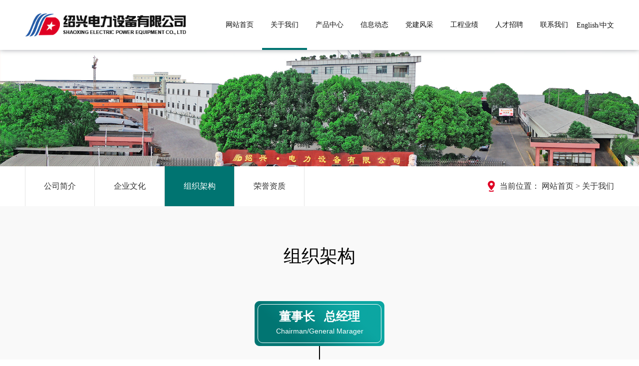

--- FILE ---
content_type: text/html; charset=utf-8
request_url: http://sx-electric.com.cn/index/about/index/tid/8.html
body_size: 4317
content:

<!DOCTYPE html>
<html>
<head>
    
    <meta charset="utf-8">
    <meta http-equiv="X-UA-Compatible" content="IE=edge">
    <meta name="viewport" content="width=device-width, initial-scale=1, maximum-scale=1, user-scalable=no">
    <title>组织架构-绍兴电力设备有限公司</title>
    <meta name="keywords" content=""/>
    <meta name="description" content=""/>
    <link href="/static/index/zh-cn/css/bootstrap.css" rel="stylesheet">
    <link rel="stylesheet" href="/static/index/zh-cn/css/swiper.css">
    <link href="/static/index/zh-cn/css/basic.css" rel="stylesheet">
    <link href="/static/index/zh-cn/css/style.css" rel="stylesheet">
    <link href="/static/index/zh-cn/css/animate.css" rel="stylesheet">
    <link rel="stylesheet" href="/static/index/zh-cn/css/animate.min.css">
    <link rel="stylesheet" href="/static/index/zh-cn/css/util.css">
        <script type="text/javascript" src="/static/index/zh-cn/js/jquery.js"></script>
        <script type="text/javascript" src="/static/index/zh-cn/js/owl.carousel.js"></script>
    <script src="/static/index/zh-cn/js/PicCarousel.js"></script>
    
</head>
<body>

<!--头部-->
<header class="home-header">
    <div class="header container clearfix">
        <!-- logo -->
        <div class="logo">
            <a href="/">
                <img src="/upload/admin/info/20200616/3fc33ee11ec21d709fe6c567f1312867.png" alt="绍兴电力设备有限公司">
            </a>
        </div>
        <!-- nav -->
        <div class="nav clearfix wow fadeInUp1" data-wow-delay=".2s">
            <ul class="clearfix">
                <li ><a href="/">网站首页</a></li>
                <li class="nav-active"><a href="/index/about/index.html">关于我们</a>
                    <div class="nav-sub">
                        <dl>
                                                        <dd><a href="/index/about/index/tid/6.html">公司简介</a></dd>
                                                        <dd><a href="/index/about/index/tid/6.html#culture" title="企业文化"  class="cultureClick">企业文化</a></dd>
                                                        <dd><a href="/index/about/index/tid/8.html">组织架构</a></dd>
                                                        <dd><a href="/index/about/index/tid/9.html">荣誉资质</a></dd>
                                                    </dl>
                    </div>
                </li>
                <li ><a href="/index/product/index.html">产品中心</a>
                    <div class="nav-sub">
                        <dl>
                                                    <dd><a href="/index/product/index/tid/10.html" title="铁塔" >铁塔</a></dd>
                                                    <dd><a href="/index/product/index/tid/11.html" title="钢管塔（杆）" >钢管塔（杆）</a></dd>
                                                    <dd><a href="/index/product/index/tid/42.html" title="通讯塔" >通讯塔</a></dd>
                                                    <dd><a href="/index/product/index/tid/12.html" title="导线" >导线</a></dd>
                                                    <dd><a href="/index/product/index/tid/13.html" title="电缆" >电缆</a></dd>
                                                    <dd><a href="/index/product/index/tid/14.html" title="导轨式防坠落装置" >导轨式防坠落装置</a></dd>
                                                    <dd><a href="/index/product/index/tid/15.html" title="电力安装" >电力安装</a></dd>
                                                </dl>
                    </div>
                </li>
                <li ><a href="/index/news/index.html">信息动态</a>
                 <div class="nav-sub">
                        <dl>
                                                    <dd><a href="/index/news/index/tid/1.html" title="信息动态" >信息动态</a></dd>
                                                    <dd><a href="/index/news/index/tid/2.html" title="行业资讯" >行业资讯</a></dd>
                                                </dl>
                    </div>
                
                </li>
                <li ><a href="/index/party/index.html">党建风采</a>
                    <div class="nav-sub">
                        <dl>
                                                        <dd><a href="/index/party/index/tid/16.html" title="党支部介绍" >党支部介绍</a></dd>
                                                        <dd><a href="/index/party/index/tid/17.html" title="党支部荣誉" >党支部荣誉</a></dd>
                                                        <dd><a href="/index/party/index/tid/18.html" title="社会责任" >社会责任</a></dd>
                                                        <dd><a href="/index/party/index/tid/19.html" title="两学一做" >两学一做</a></dd>
                                                    </dl>
                    </div>
                </li>
                <li ><a href="/index/cases/index.html">工程业绩</a>
                    <div class="nav-sub">
                        <dl>
                                                    <dd><a href="/index/cases/index/tid/20.html" title="特高压输电工程" >特高压输电工程</a></dd>
                                                    <dd><a href="/index/cases/index/tid/21.html" title="超高压输电工程" >超高压输电工程</a></dd>
                                                    <dd><a href="/index/cases/index/tid/22.html" title="国外工程" >国外工程</a></dd>
                                            </dl>
                </div>
                </li>
                <li ><a href="/index/join/index.html">人才招聘</a></li>
                <li ><a href="/index/contact/index.html">联系我们</a></li>
                <li class="last-nava"><a href="/index/about/index.html?l=en-us">English</a>/<a href="/index/about/index.html?l=zh-cn">中文</a></li>
            </ul>
        </div>
        <!-- 手机导航 -->
        <a id="navToggle"><span>Mobile menu</span></a>
    </div>
</header>


<!-- banner -->
<div class="inside-banner">
    <img src="/upload/admin/banner/20200616/e6ef2c44148fa28a0e3ae123b81f6e32.jpg" alt="">
</div>


<!-- 导航 -->
<div class="inav">
    <div class="container">
        <div class="inav-cont wow fadeInUp1">
            <ul class="inav-ul clearfix">
                                <li ><a href="/index/about/index/tid/6.html">公司简介</a></li>
                                <li ><a href="/index/about/index/tid/6.html#culture" class="cultureClick">企业文化</a></li>
                                <li class="inav-on"><a href="/index/about/index/tid/8.html">组织架构</a></li>
                                <li ><a href="/index/about/index/tid/9.html">荣誉资质</a></li>
                            </ul>
            <div class="inav-right">
                当前位置：                <a href="/">网站首页</a> >
                <a href="/index/about/index.html">关于我们</a>
                <a id="pronavToggle">
                    <span>Mobile menu</span>
                </a>
            </div>
        </div>
    </div>
</div>
<div class="about">
    <div class="container about-main">
        <h2 class="inside-title wow fadeInUp1">组织架构</h2>
        <div class="organize-cont">
            <div class="org-chart cf">
                <div class="board">
                    <div class="board-top org-item">
                        <a href="##">
                            <h5>董事长&nbsp;&nbsp;&nbsp;总经理</h5>
                            <span>Chairman/General Marager</span>
                        </a>
                    </div>
                    <ul class="columnThree">
                        <li class="org-item">
                            <a href="##">
                                <h5>副总经理</h5>
                                <span>Vice-General Manager</span>
                            </a>
                        </li>
                        <li class="org-item">
                            <a href="##">
                                <h5>总经理助理</h5>
                                <span>General Manager Assistant</span>
                            </a>
                        </li>
                    </ul>
                </div>
                <div class="departments clearfix">
                    <!-- <i class="dp-i dp-ione"></i> -->
                    <ul class="depart-left depart-item">
                        <li>
                            <a href="##">
                                <h5>办公室</h5>
                                <span>Administration Department</span>
                            </a>
                        </li>
                        <li>
                            <a href="##">
                                <h5>财务部</h5>
                                <span>Accounting Department</span>
                            </a>
                        </li>
                        <li>
                            <a href="##">
                                <h5>经营部</h5>
                                <span>Business Department</span>
                            </a>
                        </li>
                        <li>
                            <a href="##">
                                <h5>销售部</h5>
                                <span>Sales Department</span>
                            </a>
                        </li>
                        <li>
                            <a href="##">
                                <h5>质保部</h5>
                                <span>Quality Assurance Departmen</span>
                            </a>
                        </li>
                        <li>
                            <a href="##">
                                <h5>投资采购部</h5>
                                <span>Investment and Purchase Department</span>
                            </a>
                        </li>
                    </ul>
                    <div class="depart-right">
                        <ul class="depart-tree depart-item">
                            <li>
                                <a href="##">
                                    <h5>铁塔制造分公司</h5>
                                    <span>Tower Manutacturing Branch</span>
                                </a>
                            </li>
                            <li>
                                <a href="##">
                                    <h5>电线电缆分公司</h5>
                                    <span>Conductor and Cable manuacting Branch</span>
                                </a>
                            </li>
                            <li>
                                <a href="##">
                                    <h5>电力安装分公司</h5>
                                    <span>Instaling Branch</span>
                                </a>
                            </li>
                        </ul>
                        <ul class="depart-last depart-item">
                            <li>
                                <a href="##">
                                    <h5>钢管塔生产基地</h5>
                                    <span>Steel Tube Tower Production Base</span>
                                </a>
                            </li>
                            <li>
                                <a href="##">
                                    <h5>架空线生产基地</h5>
                                    <span>Overhead Conductor Production Base</span>
                                </a>
                            </li>
                        </ul>
                    </div>
                </div>
            </div>
            <div class="org-mobile">
                <!--<img src="img/jiagou_bg.png" alt="">-->
            </div>
        </div>
    </div>
</div>
        <div id="footer">
            <div class="footer-top container clearfix">
                <ul class="footer-nav clearfix">
                    <li>
                        <h2>关于我们</h2>
                        <dl>
                                                        <dd><a  title="公司简介"href="/index/about/index/tid/6.html">公司简介</a></dd>
                                                        <dd><a  title="企业文化"href="/index/about/index/tid/7.html">企业文化</a></dd>
                                                        <dd><a  title="组织架构"href="/index/about/index/tid/8.html">组织架构</a></dd>
                                                        <dd><a  title="荣誉资质"href="/index/about/index/tid/9.html">荣誉资质</a></dd>
                                                    </dl>
                    </li>
                    <li>
                        <h2>产品中心</h2>
                        <dl>
                                                        <dd><a title="铁塔" href="/index/product/index/tid/10.html">铁塔</a></dd>
                                                        <dd><a title="钢管塔（杆）" href="/index/product/index/tid/11.html">钢管塔（杆）</a></dd>
                                                        <dd><a title="通讯塔" href="/index/product/index/tid/42.html">通讯塔</a></dd>
                                                        <dd><a title="导线" href="/index/product/index/tid/12.html">导线</a></dd>
                                                        <dd><a title="电缆" href="/index/product/index/tid/13.html">电缆</a></dd>
                                                        <dd><a title="导轨式防坠落装置" href="/index/product/index/tid/14.html">导轨式防坠落装置</a></dd>
                                                        <dd><a title="电力安装" href="/index/product/index/tid/15.html">电力安装</a></dd>
                                                    </dl>
                    </li>
                    <li>
                        <h2>党建风采</h2>
                        <dl>
                                                        <dd><a title="党支部介绍" href="/index/party/index/tid/16.html">党支部介绍</a></dd>
                                                        <dd><a title="党支部荣誉" href="/index/party/index/tid/17.html">党支部荣誉</a></dd>
                                                        <dd><a title="社会责任" href="/index/party/index/tid/18.html">社会责任</a></dd>
                                                        <dd><a title="两学一做" href="/index/party/index/tid/19.html">两学一做</a></dd>
                                                    </dl>
                    </li>
                    <li>
                        <h2>工程业绩</h2>
                        <dl>
                                                        <dd><a  title="特高压输电工程" href="/index/party/index/tid/20.html">特高压输电工程</a></dd>
                                                        <dd><a  title="超高压输电工程" href="/index/party/index/tid/21.html">超高压输电工程</a></dd>
                                                        <dd><a  title="国外工程" href="/index/party/index/tid/22.html">国外工程</a></dd>
                                                    </dl>
                    </li>
                    <li>
                        <h2>联系方式</h2>
                        <dl>
                         <dd>0575-85597191（办公室）</dd><dd>0575-85597137（党务工会）</dd><dd>0575-85597167（经营部）</dd><dd>0575-85597148（电力安装）</dd>                        </dl>
                    </li>
                </ul>
                <div class="footer-code">
                    <div class="code-item">
                        <img src="/upload/admin/otherimg/20200707/34e7b4d3f85d67a8e12ddc370713eac1.jpg" alt="">
                        <p>官方公众号</p>
                    </div>
                    <div class="code-item">
                        <img src="/upload/admin/otherimg/20200616/150e493c9336944b836f954a587864cd.jpg" alt="">
                        <p>手机官网</p>
                    </div>
                </div>
            </div>
            <div class="copy">
                <div class="container copy-txt">
               <span>Copyright © 绍兴电力设备有限公司版权所有</span><span>技术支持：鼎成网络</span><span>浙公网安备 33060302000431号</span><span>工信部备案 &nbsp; <a href="https://beian.miit.gov.cn/" target="_blank">浙ICP备2023025497号-1</a></span>                </div>
            </div>
        </div>
    <!-- 手机导航 -->
<nav id="mobileMenu">
    <div class="hello">
        <h3>网站导航</h3>
        <div class="cha"></div>
    </div>
    <ul class="menu">
        <li><a href="/">网站首页</a></li>
        <li class="menu_li">
            <a href="##">关于我们</a>
            <div class="menu_dl">
                <dl>
                                        <dd><a href="/index/about/index/tid/6.html">公司简介</a></dd>
                                        <dd><a href="/index/about/index/tid/7.html">企业文化</a></dd>
                                        <dd><a href="/index/about/index/tid/8.html">组织架构</a></dd>
                                        <dd><a href="/index/about/index/tid/9.html">荣誉资质</a></dd>
                                    </dl>
            </div>
        </li>
        <li class="menu_li">
            <a href="##">产品中心</a>
            <div class="menu_dl">
                <dl>
                                        <dd><a href="/index/product/index/tid/10.html">铁塔</a></dd>
                                        <dd><a href="/index/product/index/tid/11.html">钢管塔（杆）</a></dd>
                                        <dd><a href="/index/product/index/tid/42.html">通讯塔</a></dd>
                                        <dd><a href="/index/product/index/tid/12.html">导线</a></dd>
                                        <dd><a href="/index/product/index/tid/13.html">电缆</a></dd>
                                        <dd><a href="/index/product/index/tid/14.html">导轨式防坠落装置</a></dd>
                                        <dd><a href="/index/product/index/tid/15.html">电力安装</a></dd>
                                    </dl>
            </div>
        </li>
        <li><a href="/index/news/index.html">信息动态</a></li>
        <li class="menu_li">
            <a href="##">党建风采</a>
            <div class="menu_dl">
                <dl>
                                        <dd><a href="/index/party/index/tid/16.html">党支部介绍</a></dd>
                                        <dd><a href="/index/party/index/tid/17.html">党支部荣誉</a></dd>
                                        <dd><a href="/index/party/index/tid/18.html">社会责任</a></dd>
                                        <dd><a href="/index/party/index/tid/19.html">两学一做</a></dd>
                                    </dl>
            </div>
        </li>
        <li class="menu_li">
            <a href="##">工程业绩</a>
            <div class="menu_dl">
                <dl>
                                        <dd><a href="/index/party/index/tid/20.html">特高压输电工程</a></dd>
                                        <dd><a href="/index/party/index/tid/21.html">超高压输电工程</a></dd>
                                        <dd><a href="/index/party/index/tid/22.html">国外工程</a></dd>
                                    </dl>
            </div>
        </li>
        <li><a href="/index/join/index.html">人才招聘</a></li>
        <li><a href="/index/contact/index.html">联系我们</a></li>
        <li><a href="/index/about/index.html?l=en-us">English</a></li>
    </ul>
</nav>
<script type="text/javascript" src="/static/index/zh-cn/js/jquery.banner.revolution.min.js"></script>
<script type="text/javascript" src="/static/index/zh-cn/js/banner.js"></script>
<script src="/static/index/zh-cn/js/bootstrap.js" type="text/javascript"></script>
<script src="/static/index/zh-cn/js/swiper.min.js" type="text/javascript"></script>
<script src="/static/index/zh-cn/js/common.js" type="text/javascript"></script>
<script src="/static/index/zh-cn/js/wow.js"></script>
<script src="/static/index/zh-cn/js/scrollreveal.js"></script>
<script>
    // if (!(/msie [6|7|8|9]/i.test(navigator.userAgent))){
    //     new WOW().init();
    // };
   
</script>

</body>

<!-- HTML5 shim and Respond.js for IE8 support of HTML5 elements and media queries -->
<!-- WARNING: Respond.js doesn't work if you view the page via file:// -->
<!--[if lt IE 9]>
<script src="/static/index/zh-cn/js/html5shiv.min.js"></script>
<script src="/static/index/zh-cn/js/respond.min.js"></script>
<script>
    alert("您的浏览器版本过低请升级！");
    location.href = "http://outdatedbrowser.com/zh-cn";
</script>
<![endif]-->

</html>

--- FILE ---
content_type: text/css
request_url: http://sx-electric.com.cn/static/index/zh-cn/css/basic.css
body_size: 1926
content:
@charset "utf-8";
/* CSS Document */
div,dl,dt,dd,ul,ol,li,h1,h2,h3,h4,h5,h6,pre,form,fieldset,input,textarea,blockquote,p,body,span{
padding:0;margin:0;}
ul,li{list-style:none;}
img{border:0 none;}
a{ text-decoration:none !important; color:#333; font-family:"微软雅黑"; }
.fl{float:left;}
.fr{float:right;}
h1, h2, h3, h4, h5, h6 {font-size: 100%;font-weight: normal;}
body{ 
	font-family:"微软雅黑"; 
	font-size:16px; 
	color:#333; 
	line-height:24px; 
}
.clearfix:after { visibility:hidden; display:block; font-size:0; content:" "; clear:both; height:0;} 
.clearfix { zoom:1;}
/****最小宽度****/
@media(max-width:449px){
.col-xss-12{width:100%;}
}
@media(max-width:449px){
.col-xss-6{width:50%;}
}
@media(max-width:449px){
.col-xss-4{width:33.3333333%;}
}
/* @media(max-width:600px){
.col-xxs-12{width:100%;}
} */
.page-box{
    height: 36px;
    text-align: center;
    margin-top: 40px;
    margin-bottom:40px;
}
.page-box a{
    display: inline-block;
    height: 36px;
    border: 1px solid #eee;
    line-height: 36px;
    text-align: center;
    padding: 0 13px;
    color: #aaa;
    font-size: 14px;
    margin: 0px 3.5px;
    background-color: #fff;
}
.page-box a.page-on{
    color: #fff;
    background-color: #007471;
    border: 1px solid #007471;
}
.page-box a.on{
    color: #fff;
    background-color: #007471;
    border: 1px solid #007471;
}
.page-box a.page-dot{
    border: none;
    border-radius: 0px;
    padding: 0 10px;
    background: none;
}
@media(max-width: 991px){
    /* .page-box{
        margin-top: 30px;
        margin-bottom: 30px;
    } */
}
@media(max-width:449px){
    .page-box {
        height: 34px;
    }
    .page-box a {
        height: 25px;
        line-height: 25px;
        padding: 0 5px;
    }
    /* .page-box{
        margin-top: 25px;
        margin-bottom: 20px;
    } */
}

--- FILE ---
content_type: text/css
request_url: http://sx-electric.com.cn/static/index/zh-cn/css/style.css
body_size: 43327
content:
@charset "UTF-8";
/**
 * 
 * @authors Your Name (you@example.org)
 * @date    2017-10-18 08:57:34
 * @version $Id$
 */
 @font-face{
	font-family: "CenturyGothicbold";
	src: url('../font/CenturyGothicbold.TTF') format('truetype');
	font-weight: normal;
	font-style: normal;
}
/* header */
.home-header{
    position: fixed;
    top: 0px;
    left: 0px;
    z-index: 666;
}
header{
    width: 100%;
    background-color: #fff;
    z-index: 10;
    box-shadow:0px 0px 10px 0px #a4a4aa; 
}
.header{
    height: 100px;
    position: relative;
}
.logo{
    margin-top: 22px;
    float: left;
    width: 393px;
}
.logo img{
    display: block;
    width: 100%;
}
.nav{
    float: right;
}
.nav ul li{
    float: left;
    position: relative;
    height: 100px;
    line-height: 100px;
    transition: all 0.5s;
    border-bottom: 4px solid transparent;
}
.nav ul li > a{
    display: block;
    height: 100px;
    line-height: 100px;
    width: 103px;
    font-size: 16px;
    text-align: center;
    color: #111;
    display: block;
   
}
.nav ul li:hover, .nav ul .nav-active{
    color: #007471;
    border-bottom-color: #007471;
}
/* .nav ul li:hover>a, .nav ul .nav-active > a{
    color: #007471;
    border-bottom-color: #007471;
} */
.nav-sub{
    position: absolute;
    top: 100px;
    left: 0px;
    z-index: 66;
    display: none;
    width: 100%;
    box-sizing: border-box;
    padding-top: 7px;
    padding-bottom: 7px;
    padding-left: 10px;
    background-color: #fff;
}
.nav-sub dl dd a{
    color: #333;
    display: block;
    line-height: 30px;
    font-size: 16px;
    overflow: hidden;
    text-overflow:ellipsis;
    white-space: nowrap;
}
.nav-sub dl dd:hover a{
    color: #007471;
}
.nav ul li.last-nava a{
    width:auto;
    display:inline-block;
}
@media(max-width: 1400px){
    .nav ul li > a{
        width: 95px;
    }
    .nav-sub dl dd a{
        font-size: 14px;
    }
    .logo{
        width: 363px;
        margin-top: 24px;
    }
}
@media(max-width: 1300px){
    .nav ul li > a{
        width: 90px;
        font-size: 14px;
    }
    .logo{
        width: 323px;
        margin-top: 27px;
    }
}
@media(max-width:1200px){
    .header{
        height: 88px;
    }
    .logo{
        width: 283px;
        margin-top: 24px;
    }
    .nav ul li > a{
        height: 88px;
        line-height: 88px;
        width: 72px;
        font-size: 12px;
    }
    .nav-sub{
        top: 88px;
        padding-left: 5px;
        padding-bottom: 5px;
    }
    .nav-sub dl dd a{
        line-height: 26px;
        font-size: 12px;
    }
}
@media(max-width: 991px){
    .header{
        height: 70px;
    }
    .nav{
        display: none;
    }
    .logo{
        margin-top: 15px;
    }
}
@media(max-width: 599px){
    .header{
        height: 50px;
    }
    .logo{
        width: 223px;
        margin-top: 9px;
    }
}
/* 发展历程 */
.section{
    overflow: hidden;
}
.section2{
    background: url(../img/history_bg.png) no-repeat center;
    background-size: cover;
}
.public-mod{
    padding-top: 200px;
}
.home-title{
    text-align: center;
    color: #fff;
}
.home-title h2{
    font-size: 42px;
    line-height: 42px;
    margin-bottom: 15px;
}
.home-title span{
    font-size: 18px;
    line-height: 24px;
    text-transform: uppercase;
}
.history-main{
    /* padding-top: 98px; */
    padding-top: 80px;
    position: relative;
}
.history-item{
    width: 100%;
    position: relative;
    padding-top: 85px;
    padding-bottom: 98px;
}
.history-item i{
    position: relative;
	width: 100%;
	height: 20px;
    z-index: 3;
    display: block;
    margin-top: 25px;
    margin-bottom: 12px;
}
.history-item i::before{
    content: "";
    width: 100%;
    height: 2px;
    background: #b5b5b5;
    position: absolute;
    top: 50%;
    transform: translateY(-50%);
}
.history-item i::after{
    content: "";
    width: 20px;
    height: 20px;
    border-radius: 50%;
    border: 5px solid #fff;
    background: #4d4d4d;
    position: absolute;
    top: 0px;
    left: 50%;
    transform: translateX(-50%);
}
.history-item span{
    text-align: center;
    font-size: 16px;
    display: flex;
    align-items: flex-end;
    color: #fff;
    justify-content: center;
    line-height: 24px;
    height: 60px;
}
.history-item h3{
    text-align: center;
    font-size: 60px;
    font-family: "CenturyGothicbold";
    color: #fff;
    line-height: 60px;
}
.history-box{
    width: 98%;
    position: absolute;
    background: #fff;
    padding: 10px;
    top: 0px;
    left: 50%;
    transform: translateX(-50%);
    z-index: 22;
    display: none;
}
.history-img{
    width: 100%;
    overflow: hidden;
}
.history-box img{
    display: block;
    width: 100%;
}
.history-info{
    padding-top: 30px;
    padding-bottom: 20px;
    background: #fff;
}
.history-info h5{
    color: #007471;
    font-size: 24px;
    margin-bottom: 5px;
    line-height: 24px;
}
.history-info p{
    font-size: 15px;
    color: #333;
    line-height: 28px;
    min-height: 60px;
    display: -webkit-box;
    /* -webkit-box-orient: vertical;
    -webkit-line-clamp: 2;
    overflow: hidden;
    word-break: break-all;
    text-overflow: ellipsis; */
}
.history-btn{
    width: 21%;
    position: relative;
    height: 36px;
    margin: 78px auto 0;
    z-index: 333;
}
.history-btn .swiper-button-prev, .history-btn .swiper-button-next{
    width: 50%;
    height: 36px;
    background: #313131;
    opacity: 1;
}
.history-btn .swiper-button-prev{
    left: 0px;
    background: #313131 url(../img/history_prev_btn1.png) no-repeat center;
}
.history-btn .swiper-button-next{
    right: 1px;
    background: #313131 url(../img/history_next_btn1.png) no-repeat center;
}
.history-btn .swiper-button-prev:hover{
    background: #fff url(../img/history_prev_btn2.png) no-repeat center;
}
.history-btn .swiper-button-next:hover{
    background: #fff url(../img/history_next_btn2.png) no-repeat center;
}
@media(max-width: 1919px){
    .public-mod{
        padding-top: 120px;
    }
    .section2 .public-mod{
        padding-top: 180px;
    }
    .home-title h2{
        font-size: 30px;
        line-height: 32px;
        margin-bottom: 10px;
    }
    .history-btn{
        margin-top: 120px;
    }
    .history-main{
        padding-top: 40px;
    }
    .history-item{
        padding-top: 65px;
        padding-bottom: 78px;
    }
    .history-item h3{
        font-size: 48px;
        line-height: 48px;
    }
    .history-item span{
        height: 48px;
    }
    .history-box{
        width: 88%;
    }
    .history-info{
        padding-top: 20px;
        padding-bottom: 10px;
    }
    .history-info p{
        font-size: 14px;
        line-height: 24px;
        min-height: 48px;
    }
}
@media(max-width: 1600px){
    .section2 .public-mod{
        padding-top: 160px;
    }
    .history-btn{
        margin-top: 100px;
    }
}
@media(max-width: 1300px){
    .history-btn{
        width: 31%;
    }
    .history-info p{
        font-size: 13px;
    }
    .history-item{
        padding-top: 60px;
        padding-bottom: 65px;
    }
}
@media(max-width: 1200px){
    .history-btn{
        width: 31%;
        margin-top: 125px;
    }
    .history-item{
        padding-top: 48px;
        padding-bottom: 60px;
    }
    .public-mod{
        padding-top: 130px;
    }
    .history-main{
        padding-top: 50px;
    }
}
@media(max-width: 991px){
    .section2 .public-mod{
        padding-top: 140px;
    }
    .history-btn{
        margin-top: 80px;
    }
    .history-info h5{
        font-size: 16px;
        margin-bottom: 2px;
    }
    .history-info p{
        line-height: 20px;
    }
    .home-title span{
        font-size: 16px;
        line-height: 20px;
        text-transform: uppercase;
    }
}
@media(max-width: 767px){
    .history-box{
        width: 75%;
    }
    .section2 .public-mod{
        padding-top: 90px;
    }
    .history-btn{
        margin-top: 100px;
    }
    .home-title h2{
        font-size: 22px;
        line-height:20px;
    }
    .public-mod{
        padding-top: 85px;
    }
    .history-main{
        padding-top: 60px;
    }
    .history{
        padding-top: 120px;
    }
}
@media(max-width: 640px){
    .history-box{
        width: 50%;
    }
    .history-btn{
        width: 48%;
    }
    .section2 .public-mod{
        padding-top: 70px;
    }
    .public-mod{
        padding-top: 70px;
    }
}
@media(max-width: 449px){
    .history-box{
        width: 75%;
    }
}
/* 产品中心 */
.section3{
    background: url(../img/home_pro_bg.jpg) no-repeat center;
    background-size: cover;
}
.hpro-main{
    width: 100%;
    padding-top: 80px;
    position: relative;
}
.ind_src2_img{
    float: right;
    width: 70%;
    position: relative;
    overflow: hidden;
    margin-right: -20%;
    padding-right: 20%;
}
.ind_src2_img .swiper-container {
    overflow: initial;
}
.ind_src2_img .swiper-slide {
    overflow: hidden;
    opacity: 1;
    transition: all .5s ease;
}
.ind_src2_img .swiper-slide.active {
    opacity: 1;
}
.ind_src2_img img{
    display: block;
    width: 100%;
}
.ind_src2_text{
    float: left;
    width: 50%;
    padding-right: 100px;
}
.hpro-item h2{
    font-size: 42px;
    color: #fff;
    line-height: 42px;
    margin-bottom: 40px;
}
.hpro-info{
    font-size: 16px;
    color: #fff;
    line-height: 32px;
    margin-bottom: 74px;
    overflow: hidden;
    height: 192px;

}
.hpro-more{
    width: 160px;
    height: 44px;
    background-color: #fff;
    display: block;
    border-radius: 10px;
    line-height: 44px;
    text-align: center;
    color: #007471;
    font-size: 16px;
}
.hprotxt-btn{
    position: relative;
    height: 60px;
    width: 140px;
    margin-top: 80px;
    z-index: 9;
}
.hprotxt-btn .swiper-button-prev, .hprotxt-btn .swiper-button-next{
    width: 60px;
    height: 60px;
    opacity: 1;
    margin-top: 0px;
    transform: translateY(-50%);
}
.hprotxt-btn .swiper-button-prev{
    left: 0px;
    background: url(../img/hpro_prev_btn1.png) no-repeat center;
    background-size: 100% 100%;
}
.hprotxt-btn .swiper-button-next{
    right: 0px;
    background: url(../img/hpro_next_btn1.png) no-repeat center;
    background-size: 100% 100%;
}
.hprotxt-btn .swiper-button-prev:hover{
    background: url(../img/hpro_prev_btn2.png) no-repeat center;
    background-size: 100% 100%;
}
.hprotxt-btn .swiper-button-next:hover{
    background: url(../img/hpro_next_btn2.png) no-repeat center;
    background-size: 100% 100%;
}
.slide-mask{
    width: 100%;
    height: 100%;
    position: absolute;
    top: 0px;
    left: 0px;
    background: rgba(0, 0, 0, .5);
    z-index: 9999;
}
.hpro-main .ind_src2_img .swiper-slide.active .slide-mask{
    opacity: 0;
}
@media(max-width: 1919px){
    .hpro-main{
        padding-top: 40px;
        display: flex;
        flex-direction: row-reverse;
        justify-content: center;
    }
    .hpro-item h2{
        font-size: 38px;
        line-height: 38px;
        margin-bottom: 30px;
    }
    .hpro-info{
        font-size: 14px;
        line-height: 32px;
        margin-bottom: 50px;
    }
    .hprotxt-btn{
        margin-top: 40px;
    }
    .ind_src2_text{
        width: 40%;
    }
    .ind_src2_img{
        width: 60%;
    }
}
@media(max-width: 1400px){
    .ind_src2_text{
        padding-right: 70px;
    }
}
@media(max-width: 1300px){
    .ind_src2_text{
        padding-right: 50px;
    }
}
@media(max-width: 1200px){
    .ind_src2_text{
        width: 50%;
    }
    .ind_src2_img{
        width: 70%;
    }
    .hpro-info{
        display: -webkit-box;
        -webkit-box-orient: vertical;
        -webkit-line-clamp: 6;
        overflow: hidden;
        word-break: break-all;
        text-overflow: ellipsis; 
        margin-bottom: 30px;
    }
    .hpro-item h2{
        font-size: 32px;
        line-height: 32px;
        margin-bottom: 20px;
    }
    .hprotxt-btn{
        margin-top: 30px;
    }
}
@media(max-width: 767px){
    .ind_src2_text{
        width: 100%;
        float: none;
        padding-right: 0px;
    }
    .ind_src2_img{
        width:60%;
        float: none;
        padding-right: 0px;
        margin: 0 auto;
    }
    .hpro-main{
        padding-top: 10px;
        display: block;
    }
    .hpro-item h2{
        font-size: 18px;
        line-height: 24px;
        margin-bottom: 10px;
        margin-top: 10px;
    }
    .hpro-info{
        margin-bottom: 12px;
        font-size: 13px;
        -webkit-line-clamp:15;
        line-height: 20px;
        height: auto;
    }
    
    .hprotxt-btn{
        height: 40px;
        width: 100px;
        margin-top: 12px;
    }
    .hprotxt-btn .swiper-button-prev, .hprotxt-btn .swiper-button-next{
        width: 40px;
        height: 40px;
    }
    .hpro-more{
        width: 100px;
        height: 36px;
        line-height: 36px;
        display: none;
    }
    .hprotxt-btn{
        display: none;
    }
}
@media(max-width: 640px){
    .ind_src2_img{
        width: 68%;
    }
    .hpro-main{
        padding-top: 25px;
    }
}
@media(max-width: 599px){
    .hpro-main{
        padding-top: 5px;
    }
    .ind_src2_img{
        width: 75%;
    }
}
@media(max-width:449px){
    .ind_src2_img{
        width: 100%;
    }
    .hpro-item h2{
        margin-top: 15px;
    }
    .hprotxt-btn{
        margin-top:25px;
    }
}
/* 信息动态 */
.section4{
    background: url(../img/info_bg.jpg) no-repeat center;
    background-size: cover;
}
.info-main{
    padding-top: 80px;
    display: flex;
    flex-direction: row;
    justify-content: space-between;
}
.info-left{
    width: 50%;
}
.info-right{
    width: 50%;
    background: #fff;
    padding: 0 50px;
}
.infoimg-container .swiper-slide img{
    display: block;
    width: 100%;
}
.infoimg-btn .swiper-button-prev, .infoimg-btn .swiper-button-next{
    width: 20px;
    height: 34px;
    margin-top: -17px;
    background-size: 20px 34px;
}
.infoimg-btn .swiper-button-prev{
    left: 30px;
    background-image: url(../img/info_prev2.png);
}
.infoimg-btn .swiper-button-next{
    right: 30px;
    background-image: url(../img/info_next2.png);
}
.infoimg-btn .swiper-button-prev:hover{
    background-image: url(../img/info_prev1.png);
}
.infoimg-btn .swiper-button-next:hover{
    background-image: url(../img/info_next1.png);
}
.infotxt-list h2{
    padding-top: 108px;
    line-height: 24px;
    font-size: 24px;
    color: #333;
    margin-bottom: 28px;
}
.infotxt-list h2 a{
    display: -webkit-box;
    -webkit-box-orient: vertical;
    -webkit-line-clamp: 1;
    line-height: 300%;
    overflow: hidden;
    word-break: break-all;
    text-overflow: ellipsis;
}
.infotxt-list h2 a:hover{
    color: #007471;
}
.info-info{
    font-size: 16px;
    line-height: 36px;
    color: #666;
    display: -webkit-box;
    -webkit-box-orient: vertical;
    -webkit-line-clamp: 3;
    overflow: hidden;
    word-break: break-all;
    text-overflow: ellipsis;
    margin-bottom: 30px;
}
.info-more{
    display: block;
    width: 160px;
    height: 44px;
    line-height: 44px;
    border-radius: 10px;
    background: #007471;
    text-align: center;
    color: #fff;
    margin-bottom: 60px;
}
.infotxt-container > .swiper-pagination-bullets{
    bottom: 0px;
    text-align: left;
}
.infotxt-container .swiper-pagination-bullet{
    width: 14px;
    height: 14px;
    background: #333;
    border-radius: 0px;
    opacity: 1;
}
.infotxt-container .swiper-pagination-bullet-active{
    background: #007471;
}
.infotxt-container > .swiper-pagination-bullets .swiper-pagination-bullet{
    margin: 0 7px;
}
@media(max-width: 1919px){
    .info-main{
        padding-top: 20px;
    }
    .info-left{
        width: 44%;
    }
    .info-main{
        justify-content: center;
    }
    .info-right{
        width: 44%;
    }
    .infotxt-list h2{
        padding-top: 80px;
    }
}
@media(max-width: 1400px){
    .info-left{
        width: 46%;
    }
    .info-right{
        width: 46%;
    }
    .infotxt-list h2{
        padding-top: 60px;
    }
}
@media(max-width: 1300px){
    .info-right{
        padding: 0 30px;
        width: 48%;
    }
    .info-info{
        line-height: 30px;
    }
    .info-left{
        width: 48%;
    }
    .info-main{
        padding-top: 30px;
    }
}
@media(max-width: 1200px){
    .info-left{
        width: 50%;
    }
    .info-right{
        width: 50%;
    }
    .info-main{
        padding-top: 40px;
    }
    .infotxt-list h2{
        padding-top: 30px;
    }
}
@media(max-width: 991px){
    .infotxt-list h2{
        font-size: 20px;
        line-height: 20px;
        padding-top: 20px;
    }
    .info-right{
        padding: 0 20px;
    }
    .info-info{
        font-size: 14px;
        line-height: 24px;
        -webkit-line-clamp: 2;
        margin-bottom: 18px;
    }
    .info-more{
        margin-bottom: 45px;
    }
    .info-main{
        padding-top: 60px;
    }
}
@media(max-width: 767px){
    .info-main{
        padding-top: 30px;
        flex-direction: column;
        align-items: center;
    }
    .infotxt-list h2{
        font-size: 18px;
        line-height: 18px;
        margin-bottom: 15px;
    }
    .info-right{
        padding: 0 18px 10px;
    }
    .info-more{
        margin-bottom: 35px;
        width: 100px;
        height: 36px;
        line-height: 36px;
        font-size: 14px;
    }
    .info-info{
        margin-bottom: 10px;
    }
}
@media(max-width: 640px){
    .info-left{
        width: 65%;
    }
    .info-right{
        width: 65%;
    }
}
@media(max-width: 559px){
    .info-left{
        width: 80%;
    }
    .info-right{
        width: 80%;
    }
}
@media(max-width: 449px){
    .info-left{
        width: 90%;
    }
    .info-right{
        width: 90%;
    }
}
/* 工程业绩 */
.section5{
    background: url(../img/yeji_bg.jpg) no-repeat center;
    background-size: cover;
}
/* 底部 */
.footer-top{
    padding-top: 50px;
    padding-bottom: 35px;
    overflow: hidden;
}
.footer-nav{
    width: 75%;
    float: left;
}
.footer-nav li{
    float: left;
    margin-right: 90px;
}
.footer-nav li:last-child{
    margin-right: 0px;
}
.footer-nav li h2{
    font-size: 16px;
    color: #000;
    margin-bottom: 30px;
}
.footer-nav li dl dd{
    font-size: 14px;
    line-height: 24px;
    color: #333;
    margin-bottom: 8px;
}
.footer-code{
    width: 24.7%;
    float: right;
    display: flex;
    flex-direction: row;
    justify-content: space-between;
}
.code-item{
    width: 43.3%;
}
.code-item img{
    display: block;
    width: 100%;
}
.code-item p{
    color: #000;
    font-size: 16px;
    line-height: 32px;
    text-align: center;
}
.copy{
    border-top: 2px solid #eee;
    padding: 28px 0;
}
.copy-txt{
    text-align: center;
}
.copy-txt span{
    line-height: 24px;
    color: #000;
    font-size: 16px;
    padding: 0 18px;
}
@media(max-width: 1300px){
    .footer-nav li{
        margin-right: 60px;
    }
}
@media(max-width: 1200px){
    .footer-nav li{
        margin-right: 35px;
    }
    .footer-nav li h2{
        margin-bottom: 20px;
    }
}
@media(max-width: 991px){
    .footer-nav{
        float: none;
        width: 100%;
    }
    .footer-code{
        display: none;
        margin: 0 auto;
        width: 50%;
    }
    .footer-nav li{
        margin-right: 0px;
        float: none;
        width: 100%;
        text-align: center;
        margin-bottom: 12px;
    }
    .footer-nav li dl{
        text-align: center;
    }
    .footer-nav li dl dd{
        display: inline-block;
        margin: 0 5px;
    }
    .footer-nav li h2{
        margin-bottom: 10px;
    }
    .footer-top{
        padding-top: 30px;
        padding-bottom: 10px;
    }
    .copy{
        padding: 10px 0px;
    }
    .copy-txt span{
        padding: 0 10px;
    }
}
/* 关于我们 */
.inav{
    height: 80px;
}
.inav-cont{
    width: 100%;
    display: flex;
    flex-direction: row;
    justify-content: space-between;
}
.inav-ul li{
    float: left;
}
.inav-ul li a{
    display: block;
    width: 140px;
    border-right: 1px solid #e5e5e5;
    height: 80px;
    line-height: 80px;
    text-align: center;
    transition: all .5s;
}
.inav-ul li:first-child a{
    border-left: 1px solid #e5e5e5;
}
.inav-ul li a:hover, .inav-ul li.inav-on a{
    color: #fff;
    background: #007471;
}
.inav-right{
    padding-left: 24px;
    background: url(../img/daohang_icon.png) no-repeat left center;
    font-size: 16px;
    color: #333;
}
.inav-right a{
    font-size: 16px;
    color: #333;
    line-height: 80px;
}
.inav-right a:hover{
    color: #007471;
}
@media(max-width: 991px){
    .inav-cont{
        flex-direction: column-reverse;
        justify-content: flex-start;
    }
    .inav-ul{
        width: 100%;
        display: none;
        margin-bottom: 20px;
    }
    .inav-ul li a{
        width: 100%;
        border: 1px solid #e5e5e5;
        border-top: none;
        height: 48px;
        line-height: 48px;
    }
    .inav-ul li:first-child a{
        border-top: 1px solid #e5e5e5;
    }
    .inav-ul li{
        float: none;
    }
    .inav-right{
        float: none;
        width: 100%;
    }
    .inav{
        height: auto;
    }
    .inav-right a{
        line-height: 50px;
    }
}
.about{
    background-color: #f9f9f9;
    box-shadow: 10px 0px 0px 0px #f3f3f3;
    padding-bottom: 80px;
}
.about-main .inside-title{
    padding-top: 80px;
    padding-bottom: 70px;
    font-size: 36px;
    color: #000;
    line-height: 40px;
    text-align: center;
}
.about-cont p{
    font-size: 18px;
    line-height: 36px;
    text-indent: 24px;
}
.about-cont{
    overflow: hidden;
    width: 100%;
}
.about-cont img{
    display: block;
    width: 100%;
}
.cuture-ul li{
    display: flex;
    margin-bottom: 40px;
    flex-direction: row;
}
.cuture-ul li:nth-child(odd){
    flex-direction: row-reverse;
}
.cuture-ul li:last-child{
    margin-bottom: 0px;
}
.cuture-img{
    width: 50%;
    overflow: hidden;
}
.cuture-img img{
    width: 100%;
    display: block;
    transition: all .5s;
}
.culture-info{
    background: #fff;
    padding: 0 40px 0px 50px;
    display: flex;
    flex-direction: column;
    justify-content: center;
    width: 50%;
}
.culture-info p{
    margin-bottom: 23px;
}
.culture-info p:last-child{
    margin-bottom: 0px;
}
.culture-info p span{
    color: #000;
    font-size: 24px;
    line-height: 24px;
    display: block;
    margin-bottom: 12px;
}
.culture-info p span a{
    color: #000;
}
.culture-info p span a:hover{
    color: #007471;
}
.culture-info p i{
    font-style: normal;
    font-size: 18px;
    color: #333;
    line-height: 24px;
}
.cuture-img:hover img{
    transform: scale(1.1);
}
@media(max-width: 1200px){
    .about-main .inside-title{
        padding-top: 50px;
        padding-bottom: 40px;
    }
    .culture-info{
        padding: 0 30px;
    }
    .culture-info p{
        margin-bottom: 15px;
    }
    .culture-info p span{
        font-size: 18px;
        line-height: 20px;
    }
    .culture-info p i{
        font-size: 16px;
        line-height: 18px;
    }
}
@media(max-width: 991px){
    .about-main .inside-title{
        padding-top: 30px;
        padding-bottom: 20px;
        font-size: 28px;
        line-height: 30px;
    }
    .cuture-ul li{
        flex-direction: column;
        margin-bottom: 30px;
    }
    .cuture-ul li:nth-child(odd){
        flex-direction: column;
    }
    .cuture-img{
        width: 100%;
    }
    .culture-info{
        width: 100%;
        padding: 30px;
    }
    .about{
        padding-bottom: 50px;
    }
}
@media(max-width: 449px){
    .inav-right a{
        font-size: 14px;
    }
    .about{
        padding-bottom: 40px;
    }
}
/* 信息动态 */
.information{
    background-color: #f9f9f9;
    box-shadow: 10px 0px 0px 0px #f3f3f3;
}
.info-ul li{
    display: flex;
    flex-direction: row;
    margin-bottom: 40px;
    justify-content: space-between;
    transition: all .5s;
    position: relative;
    cursor: pointer;
}
.infor-img{
    width: 410px;
    overflow: hidden;
}
.infor-img img{
    width: 100%;
    display: block;
    transition: all .5s;
}
.infor-txt{
    width: calc(100% - 410px);
    background: #fff;
    padding: 60px 48px 0px;
}
.infor-txt h2{
    font-size: 24px;
    line-height: 30px;
    margin-bottom: 30px;
    transition: all .5s;
}
.infor-txt h2 > a{
    color: #000;
    display: -webkit-box;
    -webkit-box-orient: vertical;
    -webkit-line-clamp: 1;
    overflow: hidden;
    word-break: break-all;
    text-overflow: ellipsis;
}
.infor-txt span{
    color: #666;
    font-size: 16px;
    line-height: 24px;
}
.infor-ms{
    font-size: 18px;
    line-height: 36px;
    margin-top: 4px;
    color: #333;
    display: -webkit-box;
    -webkit-box-orient: vertical;
    -webkit-line-clamp: 2;
    overflow: hidden;
    word-break: break-all;
    text-overflow: ellipsis;
}
.infor-more{
    width: 180px;
    height: 40px;
    display: block;
    position: absolute;
    bottom: 0px;
    right: 0px;
    padding-left: 40px;
    color: #fff;
    text-transform: uppercase;
    font-weight: bold;
    font-size: 16px;
    line-height: 40px;
    letter-spacing: 3px;
    transition: all .5s;
    background: #313131 url(../img/info_arrow.png) no-repeat right 40px center;
}
.info-ul li:last-child{
    margin-bottom: 0px;
}
.info-ul li:hover{
    box-shadow: 0px 0px 10px #ededed;
}
.info-ul li:hover .infor-img img{
    transform: scale(1.1);
}
.info-ul li:hover .infor-txt h2{
    transform: translateY(-5px);
}
.info-ul li:hover .infor-txt h2 > a{
    color: #007471;
}
.info-ul li:hover .infor-more{
    background-color: #007471;
}
@media(max-width: 1200px){
    .infor-txt{
        padding-left: 20px;
        padding-right: 20px;
    }
    .infor-ms{
        font-size: 16px;
        line-height: 30px;
    }
}
@media(max-width: 991px){
    .info-ul li{
        flex-wrap: wrap;
    }
    .infor-txt{
        width: 100%;
        padding: 40px 30px;
    }
    .infor-img{
        width: 100%;
        max-width: 410px;
        margin: 0 auto;
    }
    .infor-ms{
        margin-bottom: 30px;
    }
}
@media(max-width: 767px){
    .infor-txt{
        padding: 30px 20px;
    }
    .infor-txt h2{
        font-size: 20px;
        line-height: 24px;
        margin-bottom: 15px;
    }
    .info-ul li{
        margin-bottom: 30px;
    }
}
/* 主营业务 */
.yewu-ul{
    margin-left: -20px;
    margin-right: -20px;
}
.yewu-ul li{
    padding: 0 20px;
    margin-top: 22px;
}
.yewu-img{
    width: 100%;
    overflow: hidden;
}
.yewu-img img{
    display: block;
    width: 100%;
    transition: all .5s;
}
.yewu-ul li p{
    text-align: center;
    line-height: 54px;
    color: #333;
}
.yewu-ul li:hover .yewu-img img{
    transform: scale(1.1);
}
.yewu-ul li:hover p{
    color: #007471;
}
@media(max-width: 1200px){
    .yw-inav li a{
        width: auto;
        padding: 0 20px;
    }
    .yewu-ul li p{
        text-align: center;
        line-height: 24px;
        color: #333;
        min-height: 54px;
        display: flex;
        align-items: center;
        justify-content: center;
    }
}
@media(max-width: 991px){
    .yewu-ul li{
        padding: 0 12px;
        margin-top: 18px;
    }
    .yewu-ul{
        margin-right: -12px;
        margin-left: -12px;
    }
    .yewu-ul li p{
        font-size: 14px;
        line-height: 22px;
        min-height: 48px;
    }
    .yewu-ul{
        margin-top: 15px;
    }
}
@media(max-width: 767px){
    .yewu-img{
        max-width: 440px;
        margin: 0 auto;
    }
    .yewu-ul li{
        margin-top: 0px;
    }
}
/* 组织架构 */
.org-chart{
    display: block;
    clear: both;
    position: relative;
}
.org-chart.cf:before, .org-chart.cf:after {
    content: " ";
    /* 1 */
    display: table;
    /* 2 */
}
.org-chart.cf:after {
    clear: both;
}
.org-chart.cf {
    *zoom: 1;
}
.org-chart .board{
    position: relative;
    display: block;
    width: 64.3%;
    padding-bottom: 60px;
    margin: 0 auto;
}
.org-chart .board:before {
    content: "";
    display: block;
    position: absolute;
    height: 100%;
    width: 2px;
    background: #000;
    left: 50%;
    transform: translateX(-50%);
    top: 90px;
}
.board-top{
    margin: 0 auto;
    margin-bottom: 104px;
}
.org-item{
    width: 260px;
    height: 90px;
    background: url(../img/org_bg.png) no-repeat center;
    padding: 6px;
}
.org-item a{
    width: 100%;
    border: 1px solid #fff;
    border-radius: 10px;
    height: 78px;
    display: flex;
    flex-direction: column;
    align-items: center;
    justify-content: center;
}
.org-item h5{
    font-size: 24px;
    font-weight: bold;
    color: #fff;
    line-height: 24px;
    margin-bottom: 5px;
}
.org-item span{
    font-size: 14px;
    color: #fff;
    line-height: 24px;
    font-family: "Arial";
}
.columnThree{
    display: flex;
    flex-direction: row;
    width: 100%;
    justify-content: space-between;
    position: relative;
}
.columnThree::before{
    content: "";
    display: block;
    position: absolute;
    height: 0px;
    width: 71.111%;
    border-top: 2px solid #000;
    left: 50%;
    transform: translateX(-50%);
    top: 0px;
}
.columnThree li{
    margin-top: 20px;
    position: relative;
}
.columnThree li::before{
    content: "";
    display: block;
    position: absolute;
    height: 20px;
    width: 0px;
    border-left: 2px solid #000;
    left: 50%;
    transform: translateX(-50%);
    top: -20px;
}
.departments{
    width: 100%;
    position: relative;
    margin-top: 90px;
}
.departments::before{
    width: 67.5%;
    content: "";
    display: block;
    position: absolute;
    height: 2px;
    background: #000;
    left: 25%;
    top: 0px;
}
.depart-left{
    float: left;
    width: 50%;
}
.depart-item{
    margin-top: 42px;
    display: flex;
    flex-direction: row;
    justify-content: space-between;
    position: relative;
}
.depart-left::before{
    content: "";
    display: block;
    position: absolute;
    height: 42px;
    width: 2px;
    background: #000;
    top: -42px;
    left: 50%;
    transform: translateX(-50%);
}
.depart-left::after{
    content: "";
    display: block;
    position: absolute;
    height: 2px;
    width: calc(100% - 90px);
    background: #000;
    left: 50%;
    transform: translateX(-50%);
    top: 0px;
}
.depart-item li{
    width: 90px;
    height: 260px;
    background: url(../img/org_bg2.png) no-repeat center;
    padding: 6px;
    position: relative;
    margin-top: 104px;
}
.depart-item li::before{
    content: "";
    display: block;
    position: absolute;
    height: 104px;
    width: 2px;
    background: #000;
    left: 50%;
    transform: translateX(-50%);
    top: -104px;
}
.depart-item li a{
    width: 100%;
    border: 1px solid #fff;
    border-radius: 10px;
    height: 248px;
    display: flex;
    flex-direction: row;
    justify-content: center;
    padding-top: 35px;
}
.depart-item li h5{
    writing-mode:tb-rl;
    font-size: 24px;
    font-weight: bold;
    color: #fff;
    line-height: 24px;
}
.depart-item li span{
    font-size: 14px;
    color: #fff;
    line-height: 20px;
    font-family: "Arial";
    writing-mode:tb-rl;
}
.depart-left li h5{
    letter-spacing: 24px;
}
.depart-left li:last-child h5{
    letter-spacing: 3px;
}
.depart-right{
    float: right;
    width: 50%;
    display: flex;
    flex-direction: row;
    justify-content: flex-end;
    position: relative;
}
.depart-last{
    width: 210px;
    margin-left: 88px;
}
.depart-last::after{
    content: "";
    display: block;
    position: absolute;
    height: 2px;
    width: 57.14%;
    background: #000;
    left: 50%;
    transform: translateX(-50%);
    top: 0px;
}
.depart-last::before{
    content: "";
    display: block;
    position: absolute;
    height: 42px;
    width: 2px;
    background: #000;
    top: -42px;
    left: 50%;
    transform: translateX(-50%);
}
.depart-tree{
    width: 330px;
}
.depart-tree::after{
    content: "";
    display: block;
    position: absolute;
    height: 2px;
    width: 72.72%;
    background: #000;
    left: 50%;
    transform: translateX(-50%);
    top: 0px;
}
.depart-tree::before{
    content: "";
    display: block;
    position: absolute;
    height: 42px;
    width: 2px;
    background: #000;
    top: -42px;
    left: 50%;
    transform: translateX(-50%);
}
.org-mobile{
    display: none;
    width: 100%;
    overflow: hidden;
}
.org-mobile img{
    display: block;
    width: 100%;
}
@media(max-width: 1400px){
    .columnThree::before{
        width: 68.7%;
    }
    .departments::before{
        width: 66.9%;
    }
}
@media(max-width: 1300px){
    .depart-last{
        margin-left: 50px;
    }
    .depart-tree{
        width: 300px;
    }
    .depart-tree::after{
        width: 70%;
    }
    .depart-last{
        width: 190px;
    }
    .depart-last::after{
        width: 52.63%;
    }
    .org-chart .board{
        width: 65%;
    }
    .columnThree::before{
        width: 66%;
    }
}
@media(max-width: 1200px){
    .org-chart .board{
        width: 75%;
    }
    .columnThree::before{
        width: 64%;
    }
    .depart-last{
        margin-left: 20px;
    }
    .depart-tree{
        width: 270px;
    }
    .depart-tree::after{
        width: 66.67%;
    }
    .depart-last{
        width: 180px;
    }
    .depart-last::after{
        width: 50%;
    }
    .departments::before{
        width: 65.9%;
    }
    .depart-left::after{
        width: calc(100% - 82px);
    }
}
@media(max-width: 991px){
    .org-chart{
        display: none;
    }
    .org-mobile{
        display: block;
    }
}
/* 党支部介绍 */
.dang-main{
    display: flex;
    flex-direction: row;
    justify-content: space-between;
    /* height: 540px; */
}
.dang-info{
    width: 48.57%;
    background: #fff;
    padding: 50px 30px 55px;
}
.dang-txt{
    width: 100%;
    font-size: 18px;
    line-height: 36px;
    height: 435px;
    color: #333;
    overflow-y: auto;
    padding-right: 5px;
}
.dang-txt::-webkit-scrollbar {/*滚动条整体样式*/
    width: 4px;     /*高宽分别对应横竖滚动条的尺寸*/
    height: 4px;
}
.dang-txt::-webkit-scrollbar-thumb {/*滚动条里面小方块*/
     -webkit-box-shadow: inset 0 0 5px rgba(0,0,0,0.2);
    background: #007471;
}
.dang-txt::-webkit-scrollbar-track {/*滚动条里面轨道*/
    -webkit-box-shadow: inset 0 0 5px rgba(0,0,0,0.2);
    background: #e5e5e5;
}
.dang-txt p{
    margin-bottom: 17px;
}
.dang-jia{
    width: 48.57%;
    background: #fff;
    padding: 38px 60px;
}
.djia-org h2{
    font-size: 24px;
    color: #000;
    line-height: 24px;
    margin-bottom: 28px;
    text-align: center;
}
.djorg-item{
    width: 240px;
    height: 70px;
    background: #a70a0a;
    display: flex;
    flex-direction: column;
    align-items: center;
    justify-content: center;
    position: relative;
}
.djorg-item span{
    color: #fff;
    font-size: 18px;
    line-height: 24px;
}
.djorg-h::after{
    content: "";
    display: block;
    position: absolute;
    background: #e5e5e5;
    left: 50%;
    transform: translateX(-50%);
    height: 30px;
    width: 2px;
}
.djorg-one{
    margin: 0 auto;
}
.djorg-one::after{
    top: 70px;
}
.djul{
    position: relative;
    width: 100%;
    display: flex;
    flex-direction: row;
    justify-content: space-between;
    margin-top: 30px;
}
.djul-one::before, .djul-one::after{
    position: absolute;
    content: "";
    display: block;
    background: #e5e5e5;
    left: 50%;
    transform: translateX(-50%);
    height: 2px;
    width: calc(100% - 240px);
}
.djul-one::before{
    top: 0px;
}
.djul-one::after{
    top: 130px;
}
.djul-one li{
    margin-top: 30px;
}
.djul-one-li::before, .djul-one-li::after{
    content: "";
    display: block;
    position: absolute;
    background: #e5e5e5;
    left: 50%;
    transform: translateX(-50%);
    height: 30px;
    width: 2px;
}
.djul-one-li::before{
    top: -30px;
}
.djul-one-li::after{
    top: 70px;
}
.djul-two::before{
    content: "";
    display: block;
    position: absolute;
    background: #e5e5e5;
    left: 50%;
    transform: translateX(-50%);
    height: 30px;
    width: 2px;
    top: 0px;
}
.djul-two::after{
    position: absolute;
    content: "";
    display: block;
    background: #e5e5e5;
    left: 50%;
    transform: translateX(-50%);
    height: 2px;
    width: calc(100% - 60px);
    top: 30px;
}
.djul-two-li{
    width: 60px;
    height: 120px;
    background: #a70a0a;
    padding-top: 22px;
    margin-top: 60px;
    position: relative;
}
.djul-two-li span{
    writing-mode:tb-rl;
    font-size: 18px;
    color: #fff;
    line-height: 60px;
    letter-spacing: 10px;
}
.djul-two-li::before{
    content: "";
    display: block;
    position: absolute;
    background: #e5e5e5;
    left: 50%;
    transform: translateX(-50%);
    height: 30px;
    width: 2px;
    top: -30px;
}
@media(max-width: 1300px){
    .djorg-item{
        width: 210px;
    }
    .djul-one::before, .djul-one::after{
        width: calc(100% - 210px);
    }
}
@media(max-width: 1200px){
    .dang-txt{
        font-size: 16px;
        line-height: 30px;
        min-height: 455px;
    }
    .dang-info{
        padding-top: 40px;
        padding-bottom: 40px;
    }
    .djorg-item{
        width: 180px;
    }
    .djul-one::before, .djul-one::after{
        width: calc(100% - 180px);
    }
    .djorg-item span{
        font-size: 14px;
        text-align: center;
    }
    .dang-jia{
        padding-left: 30px;
        padding-right: 30px;
    }
}
@media(max-width: 991px){
    .dang-info{
        width: 100%;
        padding: 30px;
        margin-bottom: 30px;
    }
    .dang-txt{
        min-height: 448px;
    }
    .dang-main{
        flex-wrap: wrap;
    }
    .dang-jia{
        width: 100%;
    }
}
@media(max-width: 559px){
    .dang-jia{
        padding-left: 15px;
        padding-right: 15px;
    }
    .djorg-item{
        width: 150px;
    }
    .djul-one::before, .djul-one::after{
        width: calc(100% - 150px);
    }
    .djorg-item span{
        line-height: 18px;
    }
}


/*工程案例*/

.projectmask{
    position: absolute;
    width: 100%;
    height: 100%;
    background: rgba(0,0,0,.6);
    top: 0;
    opacity: 1;
}
.project-box .act .projectmask{
    opacity: 0 !important;
}
.poster-item h3{
    color: #fff;
    text-align: center;
    position: absolute;
    bottom:33px;
    left: 50%;
    font-size: 24px;
    transform: translateX(-50%);
}
.project-box{
    margin-top: 80px;
}
@media(max-width: 1919px){
    .project-yeji{
    }
    .project-box{
        margin-top: 20px;
    }
}
@media(max-width: 767px){
    .project-yeji{
        padding-top: 150px;
    }
    .project-box{
        margin-top: 50px;
    }
}
@media(max-width:1400px){
    .poster-item h3{
        font-size: 16px;
    }
}
/*基本样式*/
.poster-main{
	width: 1000px;
	height: 500px;
	position: relative;
	margin: 30px auto;
}
.poster-main a,.poster-main img{
	display:block;
}
.poster-main .poster-list{
	width: 1000px;
	height: 500px;
}
.poster-main .poster-list .poster-item{ 
	width: 200px;
	height: 500px;
	position:absolute;
	left:0;
	top:0;
}
.poster-main .poster-btn{ 
	position:absolute;
	top:0;
	z-index:10; 
	cursor:pointer;  
}
.poster-main .poster-prev-btn{
	left:0; 
	background: url(../img/left.png) no-repeat center center;
}
.poster-main .poster-next-btn{
	right:0; 
	background: url(../img/right.png) no-repeat center center;
}
/* 联系我们 */
.contact-main{
    padding-bottom: 60px;
}
.contact-cont{
    overflow: hidden;
}
.contact-info{
    width: 100%;
    display: flex;
    flex-direction: column;
    align-items: center;
    background: #f3f3f3;
    justify-content: center;
}
.contact-info dl dt{
    font-size: 24px;
    color: #007471;
    margin-bottom: 25px;
}
.contact-info dl dd{
    line-height: 30px;
    color: #666;
    font-size: 16px;
}
.contact-img{
    overflow: hidden;
    width: 100%;
}
.contact-img img{
    display: block;
    width: 100%;
}
.contact-ditu{
    margin-top: 28px;
    overflow: hidden;
    width: 100%;
}
.contact-ditu img{
    display: block;
    width: 100%;
}
@media(max-width: 1200px){
    .contact-info dl dt{
        margin-bottom: 15px;
    }
}
@media(max-width: 991px){
    .col-xxs-12{
        width:100%;
    }
    .contact-info{
        padding: 30px 0px;
        margin-bottom: 15px;
    }
    .contact-main{
        padding-bottom: 40px;
    }
}
@media(max-width: 599px){
    .contact-main{
        padding-bottom: 30px;
    }
    .contact-ditu{
        margin-top: 15px;
    }
}

.hproswiper-img{
    overflow: hidden;
}
.hproswiper-img img{
    transition: all 0.4s;
}
.hproswiper-img:hover img{
    transform:translateY(-10px);
}

.infoswiper-img{
    overflow: hidden;
}
.infoswiper-img img{
    transition: all 0.4s;
}
.infoswiper-img:hover img{
    transform:scale(1.1);
}



.hprotxt-mores a{
    display: none;
}

@media(max-width:767px){
    .hprotxt-mores a.hpro-more{
        display: block;
        font-size: 14px;
        width: 85px;
        height: 33px;
        line-height: 33px;
        margin-top: 10px;
        margin-left: 10px;
    }
    .hprotxt-mores{
        display: flex;
        
    }
}

--- FILE ---
content_type: text/css
request_url: http://sx-electric.com.cn/static/index/zh-cn/css/util.css
body_size: 13926
content:

@font-face{
    font-family: 'Impact';
    src: url('../font/Impact.ttf') format('truetype');
}
/*搜索框css*/
.soubtn{
    background: url(../img/header-sou.png) no-repeat center;
    width: 28px;
    height: 28px;
    border:none;
}
.search_box{
    position: relative;
}
.text{
    width:0px;
    position: absolute;
    right:35px;
    border:none;
    height: 35px;
    text-indent: 10px;
    top:-2px;
}
.search_cha{
    background: url(../img/search_cha.png) no-repeat center;
    width: 9px;
    height: 9px;
    position: absolute;
    top: 10px;
    right: 45px;
    display: none;
    cursor: pointer;
}
.search_icon{
    width: 28px;
    height: 28px;
    background:none;
    position: absolute;
    top: 0;
    cursor: pointer;
}
/*手机导航*/
/* 导航按钮 */
#navToggle{
	display: none;
	overflow: hidden;
	position: absolute;
	cursor: pointer;
	box-sizing: border-box;
	width: 70px;
	height: 70px;
	padding: 15px;
	background: #fff;
	padding: 0;
	right: 0px;
	top: 0px;
	z-index: 9999;
	-moz-transition: -moz-transform 0.3s;
	-o-transition: -o-transform 0.3s;
	-webkit-transition: -webkit-transform 0.3s;
	transition: transform 0.3s;	
}
#navToggle::before {
    margin-top: -7px;
}
#navToggle::after {
    margin-top: 7px;
}
#navToggle span,
#navToggle::after,
#navToggle::before {
    height: 2px;
    width: 22px;
    top: 50%;
    left: 50%;
    margin-left: -11px;
    background: #000;
    position: absolute;
    display: block;
    content: '';
    text-indent: -9999px;
    transition: all 300ms ease-in-out;
}
#navToggle.show span {
    opacity: 0;
}
#navToggle span, #navToggle::after, #navToggle::before {
    height: 3px;
    width: 22px;
    top: 50%;
    left: 50%;
    margin-left: -11px;
    background: #007471;
    position: absolute;
    display: block;
    content: '';
    text-indent: -9999px;
    transition: all 300ms ease-in-out;
}
#navToggle.show::before {
    margin-top: 0;
    -moz-transform: rotate(-45deg);
    -ms-transform: rotate(-45deg);
    -webkit-transform: rotate(-45deg);
    transform: rotate(-45deg);
}
#navToggle.show::after {
    margin-top: 0;
    -moz-transform: rotate(45deg);
    -ms-transform: rotate(45deg);
    -webkit-transform: rotate(45deg);
    transform: rotate(45deg);
}
.mask{
    height: 100vh;
    width: 100vw;
    background-color: rgba(0, 0, 0, 0.6);
    position: fixed;
    z-index: 999;
    left: 0;
    top: 0;
	display:none;
}
#mobileMenu {
    position: fixed;
    right: -250px;
    top: 0;
    margin: 0;
    width: 250px;
    height: 100vh;
    background-color: #fff;
    -webkit-overflow-scrolling: touch;
    overflow-y: auto;
    -moz-transform: translateZ(0);
    -webkit-transform: translateZ(0);
    transform: translateZ(0);
    -webkit-transition: all 0.3s ease-out;
    transition: all 0.3s ease-out;
    z-index: 99999;
    background: #fff;
}
#mobileMenu .hello {
    height: 70px;
    background-color: #fff;
    border-bottom: 1px solid #F0F0F0;
	padding-left: 25px;
	position: relative;
	padding-top: 8px;
}
#mobileMenu .hello h3{
	font-size: 20px;
	color: #000;
	font-weight: bold;
	line-height: 54px;
}
#mobileMenu .hello h4{
	font-size: 14px;
	color: #000;
	line-height: 23px;
}
#mobileMenu .hello .cha{
	cursor: pointer;
	height: 40px;
	width: 40px;
	position: absolute;
	right: 15px;
	top: 15px;
	background: url(../img/cha.png) no-repeat;
}
/*.menu_li a{
	background: url(../img/arrow_icon2.png) no-repeat 200px center #fff;
	transition: all 0.5s;
}*/
#mobileMenu .menu_li>a{
	position: relative;
}
#mobileMenu .menu_li>a::after {
    content: "";
    display: block;
    background: url(../img/arrow_icon2.png) no-repeat;
    width: 16px;
    height: 9px;
    position: absolute;
    right: 25px;
    top: 18px;
    -webkit-transition: all .5s;
    -moz-transition: all .5s;
    -ms-transition: all .5s;
    -o-transition: all .5s;
    transition: all .5s;
}
.menu_li.on{
	color: #007471;
}
.menu_li.on a::after{
	transform: rotate(180deg);
}
#mobileMenu .menu .menu_li.on>a{
    color: #fff;
    background: #007471;
}
#mobileMenu .menu a {
    display: block;
    font-size: 14px;
    padding-left: 25px;
    color: #666;
    line-height: 50px;
    border-bottom: 1px solid #E6E6E6;
}
#mobileMenu .menu a:hover{
    text-decoration: none;
    color:#007471;
}
.menu_dl{
	display: none;
}
.menu_dl dd a{
	background: #f5f5f5;
}
#mobileMenu.show {
    -webkit-transform: translateX(-250px);
    transform: translateX(-250px);
}
.show {
    display: block !important;
}
html.show, body.show {
    overflow: hidden;
    height: 100vh;
    width: 100%;
    position: fixed;
    -webkit-overflow-scrolling: auto;
    -webkit-transform: translateZ(0px);
}
@media(max-width: 991px){
   	.nav{
		display: none;
    }
    #navToggle{
		display: block;
	}
}
@media(max-width: 599px){
    #navToggle{
        height: 50px;
        width: 50px;
    }
}


.picFocus .bd{
	border: 1px solid #e2e2e2;
}
.picFocus .bd img{
	width: 100%;
	max-width: 564px;
}
.picFocus .hd{
	position: relative;
	padding: 0px 35px;
	margin-top: 20px;
	overflow: hidden;
}
.picFocus .hd ul li{
	width: 25%;
	float: left;
	padding:0px 6px;
}
.picFocus .hd ul li img{
	display: block;
	width: 100%;
	max-width: 105px;
	border: 2px solid #E2E2E2;
	cursor: pointer;
	margin:0 auto;
}
.picFocus .hd ul li.on img{
	border: 2px solid #006db8;
}
.picFocus .hd a{
	transition: none;
}
.picFocus .prev{
	display: block;
	cursor: pointer;
	z-index: 20;
	width: 30px;
	height: 44px;
	position: absolute;
	left: 0px;
	top: 50%;
	margin-top: -22px;
	background: url(../images/pro_inside_jt.png) no-repeat left top;
}
.picFocus .prev:hover{
	background: url(../images/pro_inside_jt.png) no-repeat left bottom;
}
.picFocus .next{
	display: block;
	cursor: pointer;
	z-index: 20;
	width: 30px;
	height: 44px;
	position: absolute;
	right: 0px;
	top: 50%;
	margin-top: -22px;
	background: url(../images/pro_inside_jt.png) no-repeat right top;
}
.picFocus .next:hover{
	background: url(../images/pro_inside_jt.png) no-repeat right bottom;
}
/* 导航按钮 */
#pronavToggle{
    display: none;
}
#pronavToggle{
    display: none;
	overflow: hidden;
	position: absolute;
	cursor: pointer;
	box-sizing: border-box;
	width: 70px;
	height: 70px;
	padding: 15px;
	/* background: #f5f5f5; */
	padding: 0;
	right: 0px;
	top: 0px;
	z-index: 22;
	-moz-transition: -moz-transform 0.3s;
	-o-transition: -o-transform 0.3s;
	-webkit-transition: -webkit-transform 0.3s;
	transition: transform 0.3s;	
}
#pronavToggle::before {
    margin-top: -7px;
}
#pronavToggle::after {
    margin-top: 7px;
}
#pronavToggle span,
#pronavToggle::after,
#pronavToggle::before {
    height: 2px;
    width: 22px;
    top: 50%;
    left: 50%;
    margin-left: -11px;
    background: #000;
    position: absolute;
    display: block;
    content: '';
    text-indent: -9999px;
    transition: all 300ms ease-in-out;
}
#pronavToggle.show span {
    opacity: 0;
}
#pronavToggle span, #pronavToggle::after, #pronavToggle::before {
    height: 3px;
    width: 22px;
    top: 50%;
    left: 50%;
    margin-left: -11px;
    background: #007471;
    position: absolute;
    display: block;
    content: '';
    text-indent: -9999px;
    transition: all 300ms ease-in-out;
}
@media(max-width:991px){
    #pronavToggle{
        display: block;
        width: 50px;
        height: 50px;
    }
}
/* 内页banner */
.inside-banner{
    width: 100%;
}
.inside-banner img{
    display: block;
    width: 100%;
}
/* banner */
/* #banner .swiper-container{
    width: 100%;
    max-width: 1920px;
}
#banner .swiper-slide img{
    width: 100%;
    display: block;
}
.banner-swiper .swiper-pagination-bullet{
    width: 50px;
    height: 4px;
    background: #fff;
    border-radius: 0px;
    opacity: 1;
}
.banner-swiper .swiper-pagination-bullet-active{
    background: #007471;
}
.banner-swiper > .swiper-pagination-bullets .swiper-pagination-bullet{
    margin: 0 15px;
}
@media (max-width: 991px){
    .banner-swiper .swiper-pagination-bullet{
        width: 40px;
    }
    .banner-swiper > .swiper-pagination-bullets{
        bottom: 50px;
    }
}
@media (max-width: 599px){
    .banner-swiper .swiper-pagination-bullet{
        width: 30px;
    }
    .banner-swiper > .swiper-pagination-bullets{
        bottom: 8px;
    }
    .banner-swiper > .swiper-pagination-bullets .swiper-pagination-bullet{
        margin: 0 8px;
    }
} */
/*banner*/
.fullwidthbanner-container {
	width: 100% !important;
	position: relative;
	padding: 0;
	height: 100%;
	overflow: hidden;
}
.fullwidthbanner-container .fullwidthabnner {
	width: 100% !important;
	height: 100% !important;
	position: relative;
}
.tp-simpleresponsive{
	width: 100% !important;
	height: 100% !important;
	position: relative;
}
@media(max-width: 991px){
	.fullwidthbanner-container {
		top: 0px;
		margin-bottom: 0px;
	}
}
@media only screen and (min-width: 768px) and (max-width: 959px) {
	.banner,
	.bannercontainer {
		width: 768px;
		height: 360px;
	}
}
@media only screen and (min-width: 480px) and (max-width: 767px) {
	.banner,
	.bannercontainer {
		width: 480px;
		height: 225px;
	}
}
@media only screen and (min-width: 320px) and (max-width: 479px) {
	.banner,
	.bannercontainer {
		width: 320px;
		height: 150px;
	}
}
@media only screen and (max-width: 319px) {
	.banner,
	.bannercontainer {
		width: 240px;
		height: 113px;
	}
}
.tp-bullets.simplebullets.round .bullet:hover,
.tp-bullets.simplebullets.round .bullet.selected,
.tp-bullets.simplebullets.navbar .bullet:hover,
.tp-bullets.simplebullets.navbar .bullet.selected {
	background: #007471 !important;
}
.tp-leftarrow:hover,
.tp-rightarrow:hover {
	display: none !important;
}
/** BULLETS **/
.tp-bullets {
	z-index: 1001;
	position: absolute;
    bottom: 25px !important;

}
.tp-bullets.simplebullets.round .bullet {
	cursor: pointer;
	position: relative;
	width: 14px;
	height: 14px;
	border: 2px solid #fff;
	background: none;
	border-radius: 50%;
	float: left;
	margin: 0px 8px;
	-webkit-transition: background 0.1s linear;
	-moz-transition: color, background 0.1s linear;
	-o-transition: color, background 0.1s linear;
	transition: color, background 0.1s linear;
}
.tp-leftarrow.large, .tp-rightarrow.large {
    display: none;
}
.tp-bullets.tp-thumbs {
	z-index: 100;
	position: absolute;
	padding: 3px;
	background-color: #007471;
	width: 500px;
	height: 50px;
	margin-top: -50px;
}
.fullwidthbanner-container .tp-thumbs {
	padding: 3px;
}
.tp-bullets.tp-thumbs .tp-mask {
	width: 500px;
	height: 50px;
	overflow: hidden;
	position: relative;
}
.tp-bullets.tp-thumbs .tp-mask .tp-thumbcontainer {
	width: 5000px;
	position: absolute;
}
.tp-bullets.tp-thumbs .bullet {
	width: 100px;
	height: 50px;
	cursor: pointer;
	overflow: hidden;
	background: none;
	margin: 0;
	float: left;
	-ms-filter: "progid:DXImageTransform.Microsoft.Alpha(Opacity=50)";
	/*filter: alpha(opacity=50);	*/
	-moz-opacity: 0.5;
	-khtml-opacity: 0.5;
	opacity: 0.5;
	-webkit-transition: all 0.2s ease-out;
	-moz-transition: all 0.2s ease-out;
	-o-transition: all 0.2s ease-out;
	-ms-transition: all 0.2s ease-out;
}
.tp-bullets.tp-thumbs .bullet:hover,
.tp-bullets.tp-thumbs .bullet.selected {
	-ms-filter: "progid:DXImageTransform.Microsoft.Alpha(Opacity=100)";
	-moz-opacity: 1;
	-khtml-opacity: 1;
	opacity: 1;
}
.tp-thumbs img {
	width: 100%;
}
.tp-bannertimer {
	width: 100%;
	height: 10px;
	position: absolute;
	z-index: 200;
	z-index: 5000;
}
.tp-bannertimer.tp-bottom {
	bottom: 0px !important;
	height: 5px;
}
#fp-nav.right {
    right: 37px !important;
}
@media(max-width: 991px){
	#fp-nav.right {
	    right: 17px !important;
	}
}
@media only screen and (min-width: 768px) and (max-width: 959px) {
	
}
@media only screen and (min-width: 480px) and (max-width: 767px) {
	.responsive .tp-bullets.tp-thumbs {
		width: 300px !important;
		height: 30px !important;
	}
	.responsive .tp-bullets.tp-thumbs .tp-mask {
		width: 300px !important;
		height: 30px !important;
	}
	.responsive .tp-bullets.tp-thumbs .bullet {
		width: 60px !important;
		height: 30px !important;
	}
}
@media only screen and (min-width: 0px) and (max-width: 479px) {
	.responsive .tp-bullets {
		display: none;
	}
	.responsive .tparrows {
		display: none;
	}
}
.tp-simpleresponsive img {
	-moz-user-select: none;
	-khtml-user-select: none;
	-webkit-user-select: none;
	-o-user-select: none;
}
.tp-simpleresponsive a {
	text-decoration: none;
}
.tp-simpleresponsive ul {
	list-style: none;
	padding: 0;
	margin: 0;
}
.tp-simpleresponsive>ul>li {
	list-stye: none;
	position: absolute;
	visibility: hidden;
}
.caption.slidelink a div,
.tp-caption.slidelink a div {
	width: 10000px;
	height: 10000px;
}
.tp-loader {
	background: url(../images/loader.gif) no-repeat 10px 10px;
	background-color: #fff;
	margin: -22px -22px;
	top: 50%;
	left: 50%;
	z-index: 10000;
	position: absolute;
	width: 44px;
	height: 44px;
	border-radius: 3px;
	-moz-border-radius: 3px;
	-webkit-border-radius: 3px;
}
/* 椭圆 */
#fp-nav ul li a span{
	width: 10px !important;
	height: 10px !important;
	border: 2px solid #fff !important;
}
#fp-nav ul li a.active span{
	background: #fff !important;
}
#fp-nav ul li.on a span{
	width: 10px !important;
	height: 10px !important;
	border: 2px solid #358582 !important;
}
#fp-nav ul li.on a.active span{
	background: #358582 !important;
}


--- FILE ---
content_type: application/javascript
request_url: http://sx-electric.com.cn/static/index/zh-cn/js/PicCarousel.js
body_size: 7672
content:
/**
 * jQuery PicCarousel.js 
 * Version 0.1.4
 *
 * https://github.com/javion25/PicCarousel.js
 * MIT licensed
 *
 * Copyright (C) 2015 Javion.com - A project by Javion
 */
;(function($){

	//定义PicCarousel类
	var PicCarousel = (function(){

		//定义PicCarousel的构造函数
		function PicCarousel(element,options){
			this.settings = $.extend(true,$.fn.PicCarousel.defaults,options||{});
			this.element = element;
			this.init();
		}

		//定义PicCarousel的方法
		PicCarousel.prototype = {
			/*说明：初始化插件*/
			init:function(){
				var me = this;
				me.poster = me.element;
				me.posterItemMain = me.poster.find("ul.poster-list");
				me.nextBtn = me.poster.find("div.poster-next-btn"); 
				me.prevBtn = me.poster.find("div.poster-prev-btn"); 
				me.posterItems = me.poster.find("li.poster-item");

				if(me.posterItems.size()%2 == 0){
					me.posterItemMain.append(me.posterItems.ep(0).clone());
					me.posterItems = me.posterItemMain.children;
				}
				
				me.posterFirstItem = me.posterItems.first();
				me.posterLastItem = me.posterItems.last();
				me.rotateFlag =true;

				
				
				
				//设置配置参数值
				me.setSettingValue();
				me.setPosterPost();
				
				me.nextBtn.click(function(){
					if(me.rotateFlag){
						me.rotateFlag = false;
						me.carouseRotate("left");
					};
				});
				me.carouseRotate("left");
				me.prevBtn.click(function(){
					if(me.rotateFlag){
						me.rotateFlag = false;
						me.carouseRotate("right");
					};
				});

				//是否开启自动播放
				if(me.settings.autoPlay){
					me.autoPlay();
					me.poster.hover(function(){
						window.clearInterval(me.timer);
					},function(){
						me.autoPlay();
					});
				}
			},

			//自动播放方法
			autoPlay:function(){
				var me = this;
				me.timer = window.setInterval(function(){
					me.nextBtn.click();
				},me.settings.delay);
			},

			//旋转方法
			carouseRotate:function(dir){
				var me = this;
				var zIndexArr = [];
				if(dir === "left"){
					
					me.posterItems.each(function(){
						
						//$(this).addClass("Act").siblings().removeClass('Act');
						var self = $(this),
							prev = self.prev().get(0)?self.prev():me.posterLastItem,
							width = prev.width(),
							height = prev.height(),
							zIndex = prev.css("zIndex"),
							opacity = prev.css("opacity"),
							left = prev.css("left"),
							top = prev.css("top");
							zIndexArr.push(zIndex);
							// console.log(prev);
							if(self.css('zIndex') == 1){
								self.addClass('act')
							}else{
								self.removeClass('act')
							}
							self.animate({
									width:width,
									height:height,
									opacity:opacity,
									left:left,
									top:top
							},me.settings.speed,function(){
								me.rotateFlag = true;
							});
					});
					me.posterItems.each(function(i){
						$(this).css("zIndex",zIndexArr[i]);
					})
				}else if(dir === "right"){
					me.posterItems.each(function(){
						
						var self = $(this),
							next = self.next().get(0)?self.next():me.posterFirstItem,
							width = next.width(),
							height = next.height(),
							zIndex = next.css("zIndex"),
							opacity = next.css("opacity"),
							left = next.css("left"),
							top = next.css("top");
							zIndexArr.push(zIndex);
							if(self.css('zIndex') == 1){
								self.addClass('act')
							}else{
								self.removeClass('act')
							}
							self.animate({
									width:width,
									height:height,
									opacity:opacity,
									left:left,
									top:top
							},me.settings.speed,function(){
								me.rotateFlag = true;
							});
					});
					me.posterItems.each(function(i){
						
						$(this).css("zIndex",zIndexArr[i]);
					})
				}
			},

			//设置剩余的帧的位置关系
			setPosterPost:function(){
				var me = this;
				var sliceItems = me.posterItems.slice(1),
					sliceSize  = sliceItems.size()/2,
					rightSlice = sliceItems.slice(0,sliceSize),
					level      = Math.floor(me.posterItems.size()/2),
					leftSlice  = sliceItems.slice(sliceSize);

				//设置右边帧的位置关系和宽度、高度、top...
				var rw = me.settings.posterWidth,
					rh = me.settings.posterHeight,
					//((容器宽-帧宽)/2)/层级 190
					gap = ((me.settings.width-me.settings.posterWidth)/2)/level;

				var firstLeft = (me.settings.width-me.settings.posterWidth)/2;
				var fixOffsetLeft = firstLeft + rw;

				//设置右边的位置关系
				rightSlice.each(function(i){
					level--;
					rw = rw*me.settings.scale;
					rh = rh*me.settings.scale;
					var j=i;
					$(this).css({
							zIndex:level,
							width:rw,
							height:rh,
							opacity:1/(++j),
							left:fixOffsetLeft+(++i)*gap-rw,
							top:me.setVertucalAlign(rh)
					});

				});

				//设置左边的位置关系
				var lw = rightSlice.last().width(),
					lh = rightSlice.last().height(),
					oloop = Math.floor(me.posterItems.size()/2);

				leftSlice.each(function(i){
					$(this).css({
							zIndex:i,
							width:lw,
							height:lh,
							opacity:1/oloop,
							left:i*gap,
							top:me.setVertucalAlign(lh)
					});

					lw = lw/me.settings.scale;
					lh = lh/me.settings.scale;
					oloop--;
				});
			},

			//设置垂直排列对齐
			setVertucalAlign:function(height){
				var me = this;
				var verticalType = me.settings.verticalAlign,
					top = 0;

				if(verticalType === "middle"){
					top = (me.settings.height - height)/2;
				}else if(verticalType === "top"){
					top = 0;
				}else if(verticalType === "bottom"){
					top = me.settings.height - height;
				}else{
					top = (me.settings.height-height)/2;
				};

				return top;
			},

			//配置左右按钮和第一帧位置
			setSettingValue:function(){
				var me = this;
				me.poster.css({
					width:me.settings.width,
					height:me.settings.height
				});

				me.posterItemMain.css({
					width:me.settings.width,
					height:me.settings.height
				});

				//计算左右切换按钮的宽度
				var w = (me.settings.width-me.settings.posterWidth)/2;
				var BtnW = (me.settings.width-me.settings.posterWidth)/4;
				me.nextBtn.css({
					width:BtnW,
					height:me.settings.height,
					zIndex:Math.ceil(me.posterItems.size()/2)
				});
				me.prevBtn.css({
					width:BtnW,
					height:me.settings.height,
					zIndex:Math.ceil(me.posterItems.size()/2)
				});
				me.posterFirstItem.css({
					width:me.settings.posterWidth,
					height:me.settings.posterHeight,
					top: me.setVertucalAlign(me.settings.posterHeight),
					left:w,
					zIndex:Math.floor(me.posterItems.size()/2)
				});
			}
		};
		return PicCarousel;
	})();

	//单例模式,添加PicCarousel方法
	$.fn.PicCarousel = function(options){
		return this.each(function(){
			var me = $(this),
				instance = me.data("PicCarousel");
			if(!instance){
				instance = new PicCarousel(me,options);
				me.data("PicCarousel",instance);
			}
		});
	};

	//默认配置参数
	$.fn.PicCarousel.defaults = {
		"width":1000,		//幻灯片的宽度
		"height":300,		//幻灯片的高度
		"posterWidth":520,	//幻灯片第一帧的宽度
		"posterHeight":300, //幻灯片第一张的高度
		"scale":0.9,		//记录显示比例关系
		"speed":300,		//记录幻灯片滚动速度
		"autoPlay":false,	//是否开启自动播放
		"delay":500,		//自动播放间隔
		"verticalAlign":"middle"	//图片对齐位置
	}


}(jQuery));

--- FILE ---
content_type: application/javascript
request_url: http://sx-electric.com.cn/static/index/zh-cn/js/common.js
body_size: 6068
content:
$(function(){
    //二级导航
	$(".nav ul li").hover(function(){
        if($(this).children().hasClass("nav-sub")){
            $(this).find(".nav-sub").stop(true,false).slideDown();
        }	
    },function(){
        if($(this).children().hasClass("nav-sub")){
            $(this).find(".nav-sub").stop(true,false).slideUp();
        }	
    })
    //手机二级导航
    mobileMenu();
	$(".menu li").click(function(){
		$(this).toggleClass('on');
		$(this).find(".menu_dl").stop().slideToggle(500);
		$(this).siblings('li').removeClass("on");
    });
    //大图
    var swiper1 = new Swiper('.banner-swiper', {
        loop:true,
        autoplay: {
            delay: 2500,
            disableOnInteraction: false,
        },
        pagination: {
            el: '.swiper-pagination',
            clickable: true,
        },
    });
    // 发展历程
    var swiper2 = new Swiper('.history-swiper', {
        slidesPerView: 1,
        spaceBetween: 0,
        // init: false,
        navigation: {
            nextEl: '.swiper-button-next',
            prevEl: '.swiper-button-prev',
        },
        breakpoints: {
          640: {
            slidesPerView: 2,
          },
          768: {
            slidesPerView: 3,
          },
          1024: {
            slidesPerView: 4,
          },
          1400: {
            slidesPerView: 4,
          },
          1600: {
            slidesPerView: 5,
          },
         
        }
      });
    //   点击事件
    // $('.history-list .swiper-slide').find('.history-item').click(function(){
    //     if($(this).children().hasClass("history-box")){
    //         $(this).parent().siblings().find(".history-box").stop(true,false).hide();
    //         $(this).find(".history-box").stop(true,false).toggle(500);
    //     }
    // })
    $('.history-list .swiper-slide').find('.history-item').hover(function(){
        // if($(this).children().hasClass("history-box")){
        //     $(this).parent().siblings().find(".history-box").stop(true,false).hide();
        //     $(this).find(".history-box").stop(true,false).show(500);
        // }
        $(this).find(".history-box").stop(true,false).show(500);
    },function(){
            $(this).find(".history-box").stop(true,false).hide(500);
    })
    // 产品中心
    var texSwiper = new Swiper('.hprotxt-swiper', {
        effect: 'coverflow',
        slideActiveClass: 'active',
        fadeEffect: {
            crossFade:true
        },
        // autoplay: {
        //     delay: 3000,
        //     disableOnInteraction: false,
        //     stopOnLastSlide: false,
        // },
        autoplay:false,
        speed: 1000,
        navigation: {
            nextEl: '.swiper-button-next',
            prevEl: '.swiper-button-prev',
        }
    });
    var imgSwiper = new Swiper('.hproimg-swiper', {
        slideActiveClass: 'active',
        breakpoints: {
            //640
            640: {
                spaceBetween: 10
            },
            //当宽度大于等于768
            768: {
                spaceBetween: 10
            },
            1024: {
                spaceBetween: 30
            },
            1366: {
                spaceBetween: 40
            },
            1440: {
                spaceBetween: 50
            },
            1600: {
                spaceBetween: 50
            },
            1920: {
                spaceBetween: 70
            }
        }
    });
    texSwiper.on('slideChange', function () {
        var index = this.activeIndex;
        imgSwiper.slideTo(index, 1000, );
    });
    imgSwiper.on('slideChange', function () {
        var index = this.activeIndex;
        texSwiper.slideTo(index, 1000, );
    });
    // 信息动态
    var infoImgSwiper = new Swiper('.infoimg-container', {
        autoplay: {
            delay: 3000,
            disableOnInteraction: false,
        },
        navigation: {
            nextEl: '.swiper-button-next',
            prevEl: '.swiper-button-prev',
        },
        slidesPerView: 1,
    });
    var infoTxtSwiper = new Swiper('.infotxt-container', {
        pagination: {
            el: '.swiper-pagination',
            clickable: true,
        },
        spaceBetween: 10
    })
    infoImgSwiper.on('slideChange', function () {
        var index = this.activeIndex;
        infoTxtSwiper.slideTo(index, 1000, );
    });
    infoTxtSwiper.on('slideChange', function () {
        var index = this.activeIndex;
        infoImgSwiper.slideTo(index, 1000, );
    });

    // 产品左侧导航
    $("#pronavToggle").click(function(){
        $(".inav-ul").stop().slideToggle(300);
    });

    // 企业文化
    $('.cultureClick').click(function(){
        $('html,body').animate({scrollTop:$("#culture").offset().top}, 800);
    })
    
});
function mobileMenu() {
    var RWD = navigator.userAgent,
        winWidth = $(window).width(),
        anoWidth = 0,
        nowstatus = 0, // 0 = mobile / 1 = desktop
        nowIndex,
        body = $("html, body");
    var $mask = $('<div class="mask"></div>').hide();
    $('#footer').after($mask);

    if (RWD.match(/iPhone|iPad|iPod|Android|BlackBerry/i)) {
        $('#navToggle').on('touchstart', MENU);
        $('.mask').on('touchstart', MENU);
        $('.cha').on('touchstart', MENU);
    } else {
        $('#navToggle').on('click', MENU);
        $('.mask').on('click', MENU);
        $('.cha').on('click', MENU);
    }

    $(window).resize(function () {
        $mask.hide();
        $('#navToggle').removeClass('show');
        $('html,body').removeClass('show');
        $('#mobileMenu').removeClass('show');
    })

    function MENU() {
        $mask.fadeToggle(300);
        $('html,body').toggleClass('show');
        $('#navToggle').toggleClass('show');
        $('#mobileMenu').toggleClass('show');
        return false;
    }
}



--- FILE ---
content_type: application/javascript
request_url: http://sx-electric.com.cn/static/index/zh-cn/js/banner.js
body_size: 22124
content:
(function(e) {
	function t(e) {
		if(e in u.style) return e;
		var t = ["Moz", "Webkit", "O", "ms"],
			n = e.charAt(0).toUpperCase() + e.substr(1);
		if(e in u.style) return e;
		for(e = 0; e < t.length; ++e) {
			var r = t[e] + n;
			if(r in u.style) return r
		}
	}

	function n(e) {
		"string" === typeof e && this.parse(e);
		return this
	}

	function r(t, n, r, i) {
		var s = [];
		e.each(t, function(t) {
			t = e.camelCase(t);
			t = e.transit.propertyMap[t] || e.cssProps[t] || t;
			t = t.replace(/([A-Z])/g, function(e) {
				return "-" + e.toLowerCase()
			}); - 1 === e.inArray(t, s) && s.push(t)
		});
		e.cssEase[r] && (r = e.cssEase[r]);
		var u = "" + o(n) + " " + r;
		0 < parseInt(i, 10) && (u += " " + o(i));
		var a = [];
		e.each(s, function(e, t) {
			a.push(t + " " + u)
		});
		return a.join(", ")
	}

	function i(t, n) {
		n || (e.cssNumber[t] = !0);
		e.transit.propertyMap[t] = a.transform;
		e.cssHooks[t] = {
			get: function(n) {
				return e(n).css("transit:transform").get(t)
			},
			set: function(n, r) {
				var i = e(n).css("transit:transform");
				i.setFromString(t, r);
				e(n).css({
					"transit:transform": i
				})
			}
		}
	}

	function s(e, t) {
		return "string" === typeof e && !e.match(/^[\-0-9\.]+$/) ? e : "" + e + t
	}

	function o(t) {
		e.fx.speeds[t] && (t = e.fx.speeds[t]);
		return s(t, "ms")
	}
	e.transit = {
		version: "0.9.9",
		propertyMap: {
			marginLeft: "margin",
			marginRight: "margin",
			marginBottom: "margin",
			marginTop: "margin",
			paddingLeft: "padding",
			paddingRight: "padding",
			paddingBottom: "padding",
			paddingTop: "padding"
		},
		enabled: !0,
		useTransitionEnd: !1
	};
	var u = document.createElement("div"),
		a = {},
		f = -1 < navigator.userAgent.toLowerCase().indexOf("chrome");
	a.transition = t("transition");
	a.transitionDelay = t("transitionDelay");
	a.transform = t("transform");
	a.transformOrigin = t("transformOrigin");
	u.style[a.transform] = "";
	u.style[a.transform] = "rotateY(90deg)";
	a.transform3d = "" !== u.style[a.transform];
	var l = a.transitionEnd = {
			transition: "transitionEnd",
			MozTransition: "transitionend",
			OTransition: "oTransitionEnd",
			WebkitTransition: "webkitTransitionEnd",
			msTransition: "MSTransitionEnd"
		}[a.transition] || null,
		c;
	for(c in a) a.hasOwnProperty(c) && "undefined" === typeof e.support[c] && (e.support[c] = a[c]);
	u = null;
	e.cssEase = {
		_default: "ease",
		"in": "ease-in",
		out: "ease-out",
		"in-out": "ease-in-out",
		snap: "cubic-bezier(0,1,.5,1)",
		easeOutCubic: "cubic-bezier(.215,.61,.355,1)",
		easeInOutCubic: "cubic-bezier(.645,.045,.355,1)",
		easeInCirc: "cubic-bezier(.6,.04,.98,.335)",
		easeOutCirc: "cubic-bezier(.075,.82,.165,1)",
		easeInOutCirc: "cubic-bezier(.785,.135,.15,.86)",
		easeInExpo: "cubic-bezier(.95,.05,.795,.035)",
		easeOutExpo: "cubic-bezier(.19,1,.22,1)",
		easeInOutExpo: "cubic-bezier(1,0,0,1)",
		easeInQuad: "cubic-bezier(.55,.085,.68,.53)",
		easeOutQuad: "cubic-bezier(.25,.46,.45,.94)",
		easeInOutQuad: "cubic-bezier(.455,.03,.515,.955)",
		easeInQuart: "cubic-bezier(.895,.03,.685,.22)",
		easeOutQuart: "cubic-bezier(.165,.84,.44,1)",
		easeInOutQuart: "cubic-bezier(.77,0,.175,1)",
		easeInQuint: "cubic-bezier(.755,.05,.855,.06)",
		easeOutQuint: "cubic-bezier(.23,1,.32,1)",
		easeInOutQuint: "cubic-bezier(.86,0,.07,1)",
		easeInSine: "cubic-bezier(.47,0,.745,.715)",
		easeOutSine: "cubic-bezier(.39,.575,.565,1)",
		easeInOutSine: "cubic-bezier(.445,.05,.55,.95)",
		easeInBack: "cubic-bezier(.6,-.28,.735,.045)",
		easeOutBack: "cubic-bezier(.175, .885,.32,1.275)",
		easeInOutBack: "cubic-bezier(.68,-.55,.265,1.55)"
	};
	e.cssHooks["transit:transform"] = {
		get: function(t) {
			return e(t).data("transform") || new n
		},
		set: function(t, r) {
			var i = r;
			i instanceof n || (i = new n(i));
			t.style[a.transform] = "WebkitTransform" === a.transform && !f ? i.toString(!0) : i.toString();
			e(t).data("transform", i)
		}
	};
	e.cssHooks.transform = {
		set: e.cssHooks["transit:transform"].set
	};
	"1.8" > e.fn.jquery && (e.cssHooks.transformOrigin = {
		get: function(e) {
			return e.style[a.transformOrigin]
		},
		set: function(e, t) {
			e.style[a.transformOrigin] = t
		}
	}, e.cssHooks.transition = {
		get: function(e) {
			return e.style[a.transition]
		},
		set: function(e, t) {
			e.style[a.transition] = t
		}
	});
	i("scale");
	i("translate");
	i("rotate");
	i("rotateX");
	i("rotateY");
	i("rotate3d");
	i("perspective");
	i("skewX");
	i("skewY");
	i("x", !0);
	i("y", !0);
	n.prototype = {
		setFromString: function(e, t) {
			var r = "string" === typeof t ? t.split(",") : t.constructor === Array ? t : [t];
			r.unshift(e);
			n.prototype.set.apply(this, r)
		},
		set: function(e) {
			var t = Array.prototype.slice.apply(arguments, [1]);
			this.setter[e] ? this.setter[e].apply(this, t) : this[e] = t.join(",")
		},
		get: function(e) {
			return this.getter[e] ? this.getter[e].apply(this) : this[e] || 0
		},
		setter: {
			rotate: function(e) {
				this.rotate = s(e, "deg")
			},
			rotateX: function(e) {
				this.rotateX = s(e, "deg")
			},
			rotateY: function(e) {
				this.rotateY = s(e, "deg")
			},
			scale: function(e, t) {
				void 0 === t && (t = e);
				this.scale = e + "," + t
			},
			skewX: function(e) {
				this.skewX = s(e, "deg")
			},
			skewY: function(e) {
				this.skewY = s(e, "deg")
			},
			perspective: function(e) {
				this.perspective = s(e, "px")
			},
			x: function(e) {
				this.set("translate", e, null)
			},
			y: function(e) {
				this.set("translate", null, e)
			},
			translate: function(e, t) {
				void 0 === this._translateX && (this._translateX = 0);
				void 0 === this._translateY && (this._translateY = 0);
				null !== e && void 0 !== e && (this._translateX = s(e, "px"));
				null !== t && void 0 !== t && (this._translateY = s(t, "px"));
				this.translate = this._translateX + "," + this._translateY
			}
		},
		getter: {
			x: function() {
				return this._translateX || 0
			},
			y: function() {
				return this._translateY || 0
			},
			scale: function() {
				var e = (this.scale || "1,1").split(",");
				e[0] && (e[0] = parseFloat(e[0]));
				e[1] && (e[1] = parseFloat(e[1]));
				return e[0] === e[1] ? e[0] : e
			},
			rotate3d: function() {
				for(var e = (this.rotate3d || "0,0,0,0deg").split(","), t = 0; 3 >= t; ++t) e[t] && (e[t] = parseFloat(e[t]));
				e[3] && (e[3] = s(e[3], "deg"));
				return e
			}
		},
		parse: function(e) {
			var t = this;
			e.replace(/([a-zA-Z0-9]+)\((.*?)\)/g, function(e, n, r) {
				t.setFromString(n, r)
			})
		},
		toString: function(e) {
			var t = [],
				n;
			for(n in this)
				if(this.hasOwnProperty(n) && (a.transform3d || !("rotateX" === n || "rotateY" === n || "perspective" === n || "transformOrigin" === n))) "_" !== n[0] && (e && "scale" === n ? t.push(n + "3d(" + this[n] + ",1)") : e && "translate" === n ? t.push(n + "3d(" + this[n] + ",0)") : t.push(n + "(" + this[n] + ")"));
			return t.join(" ")
		}
	};
	e.fn.transition = e.fn.transit = function(t, n, i, s) {
		var u = this,
			f = 0,
			c = !0;
		"function" === typeof n && (s = n, n = void 0);
		"function" === typeof i && (s = i, i = void 0);
		"undefined" !== typeof t.easing && (i = t.easing, delete t.easing);
		"undefined" !== typeof t.duration && (n = t.duration, delete t.duration);
		"undefined" !== typeof t.complete && (s = t.complete, delete t.complete);
		"undefined" !== typeof t.queue && (c = t.queue, delete t.queue);
		"undefined" !== typeof t.delay && (f = t.delay, delete t.delay);
		"undefined" === typeof n && (n = e.fx.speeds._default);
		"undefined" === typeof i && (i = e.cssEase._default);
		n = o(n);
		var h = r(t, n, i, f),
			v = e.transit.enabled && a.transition ? parseInt(n, 10) + parseInt(f, 10) : 0;
		if(0 === v) return n = c, i = function(e) {
			u.css(t);
			s && s.apply(u);
			e && e()
		}, !0 === n ? u.queue(i) : n ? u.queue(n, i) : i(), u;
		var m = {};
		n = c;
		i = function(n) {
			var r = 0;
			"MozTransition" === a.transition && 25 > r && (r = 25);
			window.setTimeout(function() {
				var r = !1,
					i = function() {
						r && u.unbind(l, i);
						0 < v && u.each(function() {
							this.style[a.transition] = m[this] || null
						});
						"function" === typeof s && s.apply(u);
						"function" === typeof n && n()
					};
				0 < v && l && e.transit.useTransitionEnd ? (r = !0, u.bind(l, i)) : window.setTimeout(i, v);
				u.each(function() {
					0 < v && (this.style[a.transition] = h);
					e(this).css(t)
				})
			}, r)
		};
		!0 === n ? u.queue(i) : n ? u.queue(n, i) : i();
		return this
	};
	e.transit.getTransitionValue = r
})(jQuery);
(function(e, t) {
	jQuery.easing["jswing"] = jQuery.easing["swing"];
	jQuery.extend(jQuery.easing, {
		def: "easeOutQuad",
		swing: function(e, t, n, r, i) {
			return jQuery.easing[jQuery.easing.def](e, t, n, r, i)
		},
		easeInQuad: function(e, t, n, r, i) {
			return r * (t /= i) * t + n
		},
		easeOutQuad: function(e, t, n, r, i) {
			return -r * (t /= i) * (t - 2) + n
		},
		easeInOutQuad: function(e, t, n, r, i) {
			if((t /= i / 2) < 1) return r / 2 * t * t + n;
			return -r / 2 * (--t * (t - 2) - 1) + n
		},
		easeInCubic: function(e, t, n, r, i) {
			return r * (t /= i) * t * t + n
		},
		easeOutCubic: function(e, t, n, r, i) {
			return r * ((t = t / i - 1) * t * t + 1) + n
		},
		easeInOutCubic: function(e, t, n, r, i) {
			if((t /= i / 2) < 1) return r / 2 * t * t * t + n;
			return r / 2 * ((t -= 2) * t * t + 2) + n
		},
		easeInQuart: function(e, t, n, r, i) {
			return r * (t /= i) * t * t * t + n
		},
		easeOutQuart: function(e, t, n, r, i) {
			return -r * ((t = t / i - 1) * t * t * t - 1) + n
		},
		easeInOutQuart: function(e, t, n, r, i) {
			if((t /= i / 2) < 1) return r / 2 * t * t * t * t + n;
			return -r / 2 * ((t -= 2) * t * t * t - 2) + n
		},
		easeInQuint: function(e, t, n, r, i) {
			return r * (t /= i) * t * t * t * t + n
		},
		easeOutQuint: function(e, t, n, r, i) {
			return r * ((t = t / i - 1) * t * t * t * t + 1) + n
		},
		easeInOutQuint: function(e, t, n, r, i) {
			if((t /= i / 2) < 1) return r / 2 * t * t * t * t * t + n;
			return r / 2 * ((t -= 2) * t * t * t * t + 2) + n
		},
		easeInSine: function(e, t, n, r, i) {
			return -r * Math.cos(t / i * (Math.PI / 2)) + r + n
		},
		easeOutSine: function(e, t, n, r, i) {
			return r * Math.sin(t / i * (Math.PI / 2)) + n
		},
		easeInOutSine: function(e, t, n, r, i) {
			return -r / 2 * (Math.cos(Math.PI * t / i) - 1) + n
		},
		easeInExpo: function(e, t, n, r, i) {
			return t == 0 ? n : r * Math.pow(2, 10 * (t / i - 1)) + n
		},
		easeOutExpo: function(e, t, n, r, i) {
			return t == i ? n + r : r * (-Math.pow(2, -10 * t / i) + 1) + n
		},
		easeInOutExpo: function(e, t, n, r, i) {
			if(t == 0) return n;
			if(t == i) return n + r;
			if((t /= i / 2) < 1) return r / 2 * Math.pow(2, 10 * (t - 1)) + n;
			return r / 2 * (-Math.pow(2, -10 * --t) + 2) + n
		},
		easeInCirc: function(e, t, n, r, i) {
			return -r * (Math.sqrt(1 - (t /= i) * t) - 1) + n
		},
		easeOutCirc: function(e, t, n, r, i) {
			return r * Math.sqrt(1 - (t = t / i - 1) * t) + n
		},
		easeInOutCirc: function(e, t, n, r, i) {
			if((t /= i / 2) < 1) return -r / 2 * (Math.sqrt(1 - t * t) - 1) + n;
			return r / 2 * (Math.sqrt(1 - (t -= 2) * t) + 1) + n
		},
		easeInElastic: function(e, t, n, r, i) {
			var s = 1.70158;
			var o = 0;
			var u = r;
			if(t == 0) return n;
			if((t /= i) == 1) return n + r;
			if(!o) o = i * .3;
			if(u < Math.abs(r)) {
				u = r;
				var s = o / 4
			} else var s = o / (2 * Math.PI) * Math.asin(r / u);
			return -(u * Math.pow(2, 10 * (t -= 1)) * Math.sin((t * i - s) * 2 * Math.PI / o)) + n
		},
		easeOutElastic: function(e, t, n, r, i) {
			var s = 1.70158;
			var o = 0;
			var u = r;
			if(t == 0) return n;
			if((t /= i) == 1) return n + r;
			if(!o) o = i * .3;
			if(u < Math.abs(r)) {
				u = r;
				var s = o / 4
			} else var s = o / (2 * Math.PI) * Math.asin(r / u);
			return u * Math.pow(2, -10 * t) * Math.sin((t * i - s) * 2 * Math.PI / o) + r + n
		},
		easeInOutElastic: function(e, t, n, r, i) {
			var s = 1.70158;
			var o = 0;
			var u = r;
			if(t == 0) return n;
			if((t /= i / 2) == 2) return n + r;
			if(!o) o = i * .3 * 1.5;
			if(u < Math.abs(r)) {
				u = r;
				var s = o / 4
			} else var s = o / (2 * Math.PI) * Math.asin(r / u);
			if(t < 1) return -.5 * u * Math.pow(2, 10 * (t -= 1)) * Math.sin((t * i - s) * 2 * Math.PI / o) + n;
			return u * Math.pow(2, -10 * (t -= 1)) * Math.sin((t * i - s) * 2 * Math.PI / o) * .5 + r + n
		},
		easeInBack: function(e, t, n, r, i, s) {
			if(s == undefined) s = 1.70158;
			return r * (t /= i) * t * ((s + 1) * t - s) + n
		},
		easeOutBack: function(e, t, n, r, i, s) {
			if(s == undefined) s = 1.70158;
			return r * ((t = t / i - 1) * t * ((s + 1) * t + s) + 1) + n
		},
		easeInOutBack: function(e, t, n, r, i, s) {
			if(s == undefined) s = 1.70158;
			if((t /= i / 2) < 1) return r / 2 * t * t * (((s *= 1.525) + 1) * t - s) + n;
			return r / 2 * ((t -= 2) * t * (((s *= 1.525) + 1) * t + s) + 2) + n
		},
		easeInBounce: function(e, t, n, r, i) {
			return r - jQuery.easing.easeOutBounce(e, i - t, 0, r, i) + n
		},
		easeOutBounce: function(e, t, n, r, i) {
			if((t /= i) < 1 / 2.75) {
				return r * 7.5625 * t * t + n
			} else if(t < 2 / 2.75) {
				return r * (7.5625 * (t -= 1.5 / 2.75) * t + .75) + n
			} else if(t < 2.5 / 2.75) {
				return r * (7.5625 * (t -= 2.25 / 2.75) * t + .9375) + n
			} else {
				return r * (7.5625 * (t -= 2.625 / 2.75) * t + .984375) + n
			}
		},
		easeInOutBounce: function(e, t, n, r, i) {
			if(t < i / 2) return jQuery.easing.easeInBounce(e, t * 2, 0, r, i) * .5 + n;
			return jQuery.easing.easeOutBounce(e, t * 2 - i, 0, r, i) * .5 + r * .5 + n
		}
	});
	e.waitForImages = {
		hasImageProperties: ["backgroundImage", "listStyleImage", "borderImage", "borderCornerImage"]
	};
	e.expr[":"].uncached = function(t) {
		var n = document.createElement("img");
		n.src = t.src;
		return e(t).is('img[src!=""]') && !n.complete
	};
	e.fn.waitForImages = function(t, n, r) {
		if(e.isPlainObject(arguments[0])) {
			n = t.each;
			r = t.waitForAll;
			t = t.finished
		}
		t = t || e.noop;
		n = n || e.noop;
		r = !!r;
		if(!e.isFunction(t) || !e.isFunction(n)) {
			throw new TypeError("An invalid callback was supplied.")
		}
		return this.each(function() {
			var i = e(this),
				s = [];
			if(r) {
				var o = e.waitForImages.hasImageProperties || [],
					u = /url\((['"]?)(.*?)\1\)/g;
				i.find("*").each(function() {
					var t = e(this);
					if(t.is("img:uncached")) {
						s.push({
							src: t.attr("src"),
							element: t[0]
						})
					}
					e.each(o, function(e, n) {
						var r = t.css(n);
						if(!r) {
							return true
						}
						var i;
						while(i = u.exec(r)) {
							s.push({
								src: i[2],
								element: t[0]
							})
						}
					})
				})
			} else {
				i.find("img:uncached").each(function() {
					s.push({
						src: this.src,
						element: this
					})
				})
			}
			var f = s.length,
				l = 0;
			if(f == 0) {
				t.call(i[0])
			}
			e.each(s, function(r, s) {
				var o = new Image;
				e(o).bind("load error", function(e) {
					l++;
					n.call(s.element, l, f, e.type == "load");
					if(l == f) {
						t.call(i[0]);
						return false
					}
				});
				o.src = s.src
			})
		})
	};
	e.fn.swipe = function(t) {
		if(!this) return false;
		var n = {
			fingers: 1,
			threshold: 75,
			swipe: null,
			swipeLeft: null,
			swipeRight: null,
			swipeUp: null,
			swipeDown: null,
			swipeStatus: null,
			click: null,
			triggerOnTouchEnd: true,
			allowPageScroll: "auto"
		};
		var r = "left";
		var i = "right";
		var s = "up";
		var o = "down";
		var u = "none";
		var f = "horizontal";
		var l = "vertical";
		var c = "auto";
		var h = "start";
		var p = "move";
		var d = "end";
		var v = "cancel";
		var m = "ontouchstart" in window,
			g = m ? "touchstart" : "mousedown",
			y = m ? "touchmove" : "mousemove",
			b = m ? "touchend" : "mouseup",
			w = "touchcancel";
		var E = "start";
		if(t.allowPageScroll == undefined && (t.swipe != undefined || t.swipeStatus != undefined)) t.allowPageScroll = u;
		if(t) e.extend(n, t);
		return this.each(function() {
			function t() {
				var e = S();
				if(e <= 45 && e >= 0) return r;
				else if(e <= 360 && e >= 315) return r;
				else if(e >= 135 && e <= 225) return i;
				else if(e > 45 && e < 135) return o;
				else return s
			}

			function S() {
				var e = H.x - B.x;
				var t = B.y - H.y;
				var n = Math.atan2(t, e);
				var r = Math.round(n * 180 / Math.PI);
				if(r < 0) r = 360 - Math.abs(r);
				return r
			}

			function x() {
				return Math.round(Math.sqrt(Math.pow(B.x - H.x, 2) + Math.pow(B.y - H.y, 2)))
			}

			function T(e, t) {
				if(n.allowPageScroll == u) {
					e.preventDefault()
				} else {
					var a = n.allowPageScroll == c;
					switch(t) {
						case r:
							if(n.swipeLeft && a || !a && n.allowPageScroll != f) e.preventDefault();
							break;
						case i:
							if(n.swipeRight && a || !a && n.allowPageScroll != f) e.preventDefault();
							break;
						case s:
							if(n.swipeUp && a || !a && n.allowPageScroll != l) e.preventDefault();
							break;
						case o:
							if(n.swipeDown && a || !a && n.allowPageScroll != l) e.preventDefault();
							break
					}
				}
			}

			function N(e, t) {
				if(n.swipeStatus) n.swipeStatus.call(_, e, t, direction || null, distance || 0);
				if(t == v) {
					if(n.click && (P == 1 || !m) && (isNaN(distance) || distance == 0)) n.click.call(_, e, e.target)
				}
				if(t == d) {
					if(n.swipe) {
						n.swipe.call(_, e, direction, distance)
					}
					switch(direction) {
						case r:
							if(n.swipeLeft) n.swipeLeft.call(_, e, direction, distance);
							break;
						case i:
							if(n.swipeRight) n.swipeRight.call(_, e, direction, distance);
							break;
						case s:
							if(n.swipeUp) n.swipeUp.call(_, e, direction, distance);
							break;
						case o:
							if(n.swipeDown) n.swipeDown.call(_, e, direction, distance);
							break
					}
				}
			}

			function C(e) {
				P = 0;
				H.x = 0;
				H.y = 0;
				B.x = 0;
				B.y = 0;
				F.x = 0;
				F.y = 0
			}

			function L(e) {
				e.preventDefault();
				distance = x();
				direction = t();
				if(n.triggerOnTouchEnd) {
					E = d;
					if((P == n.fingers || !m) && B.x != 0) {
						if(distance >= n.threshold) {
							N(e, E);
							C(e)
						} else {
							E = v;
							N(e, E);
							C(e)
						}
					} else {
						E = v;
						N(e, E);
						C(e)
					}
				} else if(E == p) {
					E = v;
					N(e, E);
					C(e)
				}
				M.removeEventListener(y, A, false);
				M.removeEventListener(b, L, false)
			}

			function A(e) {
				if(E == d || E == v) return;
				var r = m ? e.touches[0] : e;
				B.x = r.pageX;
				B.y = r.pageY;
				direction = t();
				if(m) {
					P = e.touches.length
				}
				E = p;
				T(e, direction);
				if(P == n.fingers || !m) {
					distance = x();
					if(n.swipeStatus) N(e, E, direction, distance);
					if(!n.triggerOnTouchEnd) {
						if(distance >= n.threshold) {
							E = d;
							N(e, E);
							C(e)
						}
					}
				} else {
					E = v;
					N(e, E);
					C(e)
				}
			}

			function O(e) {
				var t = m ? e.touches[0] : e;
				E = h;
				if(m) {
					P = e.touches.length
				}
				distance = 0;
				direction = null;
				if(P == n.fingers || !m) {
					H.x = B.x = t.pageX;
					H.y = B.y = t.pageY;
					if(n.swipeStatus) N(e, E)
				} else {
					C(e)
				}
				M.addEventListener(y, A, false);
				M.addEventListener(b, L, false)
			}
			var M = this;
			var _ = e(this);
			var D = null;
			var P = 0;
			var H = {
				x: 0,
				y: 0
			};
			var B = {
				x: 0,
				y: 0
			};
			var F = {
				x: 0,
				y: 0
			};
			try {
				this.addEventListener(g, O, false);
				this.addEventListener(w, C)
			} catch(I) {}
		})
	}
})(jQuery)

$(window).load(function() {

	// PORTFOLIO SLIDES //

	$('#slides').slides({

		preload: true,

		preloadImage: 'images/nivo-preloader.gif',

		play: 0,

		pause: 0,

		effect: 'fade',

		autoHeight: true,

		effects: {

			navigation: 'fade', // [String] Can be either "slide" or "fade"

			pagination: 'fade' // [String] Can be either "slide" or "fade"

		},

		hoverPause: true

	});

});

// HOMEPAGE SLIDER //

var api;

jQuery(document).ready(function() {

	api = jQuery('.fullwidthbanner').revolution(

		{

			delay: 9000,

			startheight: 450,

			startwidth: 1120,

			hideThumbs: 200,

			thumbWidth: 100, // Thumb With and Height and Amount (only if navigation Tyope set to thumb !)

			thumbHeight: 50,

			thumbAmount: 5,

			navigationType: "bullet", //bullet, thumb, none, both		(No Thumbs In FullWidth Version !)

			navigationArrows: "verticalcentered", //nexttobullets, verticalcentered, none

			navigationStyle: "round", //round,square,navbar

			touchenabled: "on", // Enable Swipe Function : on/off

			onHoverStop: "on", // Stop Banner Timet at Hover on Slide on/off

			navOffsetHorizontal: 0,

			navOffsetVertical: 0,

			stopAtSlide: -1,

			stopAfterLoops: -1,

			shadow: 0, //0 = no Shadow, 1,2,3 = 3 Different Art of Shadows  (No Shadow in Fullwidth Version !)

			fullWidth: "on" // Turns On or Off the Fullwidth Image Centering in FullWidth Modus

		});

});